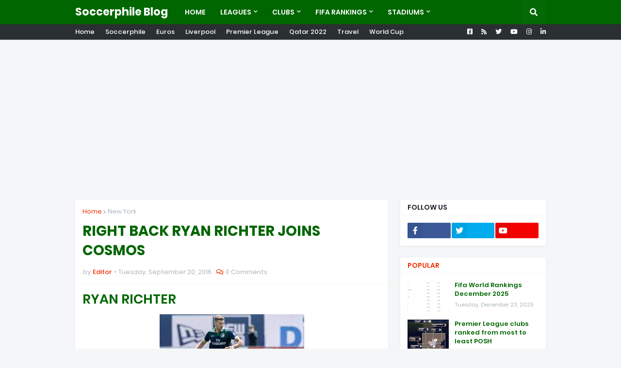

--- FILE ---
content_type: text/html; charset=UTF-8
request_url: https://www.soccerallover.com/2016/09/right-back-ryan-richter-joins-cosmos.html
body_size: 38593
content:
<!DOCTYPE html>
<html class='ltr' dir='ltr' lang='en' xmlns='http://www.w3.org/1999/xhtml' xmlns:b='http://www.google.com/2005/gml/b' xmlns:data='http://www.google.com/2005/gml/data' xmlns:expr='http://www.google.com/2005/gml/expr'>
<head>
<!-- Global site tag (gtag.js) - Google Analytics -->
<script async='async' src='https://www.googletagmanager.com/gtag/js?id=G-REXBHG14EP'></script>
<script>
  window.dataLayer = window.dataLayer || [];
  function gtag(){dataLayer.push(arguments);}
  gtag('js', new Date());

  gtag('config', 'G-REXBHG14EP');
</script>
<meta content='width=device-width, initial-scale=1' name='viewport'/>
<title>RIGHT BACK RYAN RICHTER JOINS COSMOS</title>
<link href='//1.bp.blogspot.com' rel='dns-prefetch'/>
<link href='//2.bp.blogspot.com' rel='dns-prefetch'/>
<link href='//3.bp.blogspot.com' rel='dns-prefetch'/>
<link href='//4.bp.blogspot.com' rel='dns-prefetch'/>
<link href='//www.blogger.com' rel='dns-prefetch'/>
<link href='//dnjs.cloudflare.com' rel='dns-prefetch'/>
<link href='//fonts.gstatic.com' rel='dns-prefetch'/>
<link href='//pagead2.googlesyndication.com' rel='dns-prefetch'/>
<link href='//www.googletagmanager.com' rel='dns-prefetch'/>
<link href='//www.google-analytics.com' rel='dns-prefetch'/>
<link href='//connect.facebook.net' rel='dns-prefetch'/>
<link href='//c.disquscdn.com' rel='dns-prefetch'/>
<link href='//disqus.com' rel='dns-prefetch'/>
<meta content='text/html; charset=UTF-8' http-equiv='Content-Type'/>
<meta content='blogger' name='generator'/>
<link href='https://www.soccerallover.com/favicon.ico' rel='icon' type='image/x-icon'/>
<meta content='#2a2f32' name='theme-color'/>
<meta content='#2a2f32' name='msapplication-navbutton-color'/>
<link href='https://www.soccerallover.com/2016/09/right-back-ryan-richter-joins-cosmos.html' rel='canonical'/>
<link rel="alternate" type="application/atom+xml" title="Soccerphile Blog - Atom" href="https://www.soccerallover.com/feeds/posts/default" />
<link rel="alternate" type="application/rss+xml" title="Soccerphile Blog - RSS" href="https://www.soccerallover.com/feeds/posts/default?alt=rss" />
<link rel="service.post" type="application/atom+xml" title="Soccerphile Blog - Atom" href="https://www.blogger.com/feeds/7424337262078805962/posts/default" />

<link rel="alternate" type="application/atom+xml" title="Soccerphile Blog - Atom" href="https://www.soccerallover.com/feeds/4762471764607007024/comments/default" />
<meta content='The New York Cosmos announced today that the club has signed right back Ryan Richter from the Philadelphia Union of Major League Soccer (MLS).' name='description'/>
<link href='https://blogger.googleusercontent.com/img/b/R29vZ2xl/AVvXsEgOyJSN4zO2MF7QYtdix42YaBJWX__hXs3a--9I8lf2VunbzE-Jqi7XqyFHnR1iWWNOp1xxt852gtFwJhv7Ldwv43EcQYswWblxiPRbWwe4-01_tApc38lpo7xO2vY9tm4LA6ONpVv1WWeB0fN3BZdZ8DgHWOq5961ZJe1XEzrSiTLjDUX25pGCEuWtrw/s16000/download.jpg' rel='image_src'/>
<!-- Metadata for Open Graph protocol. See http://ogp.me/. -->
<meta content='article' property='og:type'/>
<meta content='RIGHT BACK RYAN RICHTER JOINS COSMOS' property='og:title'/>
<meta content='https://www.soccerallover.com/2016/09/right-back-ryan-richter-joins-cosmos.html' property='og:url'/>
<meta content='The New York Cosmos announced today that the club has signed right back Ryan Richter from the Philadelphia Union of Major League Soccer (MLS).' property='og:description'/>
<meta content='Soccerphile Blog' property='og:site_name'/>
<meta content='https://blogger.googleusercontent.com/img/b/R29vZ2xl/AVvXsEgOyJSN4zO2MF7QYtdix42YaBJWX__hXs3a--9I8lf2VunbzE-Jqi7XqyFHnR1iWWNOp1xxt852gtFwJhv7Ldwv43EcQYswWblxiPRbWwe4-01_tApc38lpo7xO2vY9tm4LA6ONpVv1WWeB0fN3BZdZ8DgHWOq5961ZJe1XEzrSiTLjDUX25pGCEuWtrw/s16000/download.jpg' property='og:image'/>
<meta content='https://blogger.googleusercontent.com/img/b/R29vZ2xl/AVvXsEgOyJSN4zO2MF7QYtdix42YaBJWX__hXs3a--9I8lf2VunbzE-Jqi7XqyFHnR1iWWNOp1xxt852gtFwJhv7Ldwv43EcQYswWblxiPRbWwe4-01_tApc38lpo7xO2vY9tm4LA6ONpVv1WWeB0fN3BZdZ8DgHWOq5961ZJe1XEzrSiTLjDUX25pGCEuWtrw/s16000/download.jpg' name='twitter:image'/>
<meta content='summary_large_image' name='twitter:card'/>
<meta content='RIGHT BACK RYAN RICHTER JOINS COSMOS' name='twitter:title'/>
<meta content='https://www.soccerallover.com/2016/09/right-back-ryan-richter-joins-cosmos.html' name='twitter:domain'/>
<meta content='The New York Cosmos announced today that the club has signed right back Ryan Richter from the Philadelphia Union of Major League Soccer (MLS).' name='twitter:description'/>
<!-- Font Awesome Free 5.11.2 -->
<link href='https://cdnjs.cloudflare.com/ajax/libs/font-awesome/5.11.2/css/all.min.css' rel='stylesheet'/>
<!-- Template Style CSS -->
<style id='page-skin-1' type='text/css'><!--
/*
-----------------------------------------------
Blogger Template Style
Name:        GMag
Version:     1.8.0 - Premium
Author:      Templateify
Author Url:  https://www.templateify.com/
----------------------------------------------- */
/*-- Google Poppins Font --*/
@font-face{font-family:'Poppins';font-style:italic;font-weight:400;src:local('Poppins Italic'),local(Poppins-Italic),url(https://fonts.gstatic.com/s/poppins/v9/pxiGyp8kv8JHgFVrJJLucXtAKPY.woff2) format("woff2");unicode-range:U+0900-097F,U+1CD0-1CF6,U+1CF8-1CF9,U+200C-200D,U+20A8,U+20B9,U+25CC,U+A830-A839,U+A8E0-A8FB}
@font-face{font-family:'Poppins';font-style:italic;font-weight:400;src:local('Poppins Italic'),local(Poppins-Italic),url(https://fonts.gstatic.com/s/poppins/v9/pxiGyp8kv8JHgFVrJJLufntAKPY.woff2) format("woff2");unicode-range:U+0100-024F,U+0259,U+1E00-1EFF,U+2020,U+20A0-20AB,U+20AD-20CF,U+2113,U+2C60-2C7F,U+A720-A7FF}
@font-face{font-family:'Poppins';font-style:italic;font-weight:400;src:local('Poppins Italic'),local(Poppins-Italic),url(https://fonts.gstatic.com/s/poppins/v9/pxiGyp8kv8JHgFVrJJLucHtA.woff2) format("woff2");unicode-range:U+0000-00FF,U+0131,U+0152-0153,U+02BB-02BC,U+02C6,U+02DA,U+02DC,U+2000-206F,U+2074,U+20AC,U+2122,U+2191,U+2193,U+2212,U+2215,U+FEFF,U+FFFD}
@font-face{font-family:'Poppins';font-style:italic;font-weight:500;src:local('Poppins Medium Italic'),local(Poppins-MediumItalic),url(https://fonts.gstatic.com/s/poppins/v9/pxiDyp8kv8JHgFVrJJLmg1hVFteOcEg.woff2) format("woff2");unicode-range:U+0900-097F,U+1CD0-1CF6,U+1CF8-1CF9,U+200C-200D,U+20A8,U+20B9,U+25CC,U+A830-A839,U+A8E0-A8FB}
@font-face{font-family:'Poppins';font-style:italic;font-weight:500;src:local('Poppins Medium Italic'),local(Poppins-MediumItalic),url(https://fonts.gstatic.com/s/poppins/v9/pxiDyp8kv8JHgFVrJJLmg1hVGdeOcEg.woff2) format("woff2");unicode-range:U+0100-024F,U+0259,U+1E00-1EFF,U+2020,U+20A0-20AB,U+20AD-20CF,U+2113,U+2C60-2C7F,U+A720-A7FF}
@font-face{font-family:'Poppins';font-style:italic;font-weight:500;src:local('Poppins Medium Italic'),local(Poppins-MediumItalic),url(https://fonts.gstatic.com/s/poppins/v9/pxiDyp8kv8JHgFVrJJLmg1hVF9eO.woff2) format("woff2");unicode-range:U+0000-00FF,U+0131,U+0152-0153,U+02BB-02BC,U+02C6,U+02DA,U+02DC,U+2000-206F,U+2074,U+20AC,U+2122,U+2191,U+2193,U+2212,U+2215,U+FEFF,U+FFFD}
@font-face{font-family:'Poppins';font-style:italic;font-weight:600;src:local('Poppins SemiBold Italic'),local(Poppins-SemiBoldItalic),url(https://fonts.gstatic.com/s/poppins/v9/pxiDyp8kv8JHgFVrJJLmr19VFteOcEg.woff2) format("woff2");unicode-range:U+0900-097F,U+1CD0-1CF6,U+1CF8-1CF9,U+200C-200D,U+20A8,U+20B9,U+25CC,U+A830-A839,U+A8E0-A8FB}
@font-face{font-family:'Poppins';font-style:italic;font-weight:600;src:local('Poppins SemiBold Italic'),local(Poppins-SemiBoldItalic),url(https://fonts.gstatic.com/s/poppins/v9/pxiDyp8kv8JHgFVrJJLmr19VGdeOcEg.woff2) format("woff2");unicode-range:U+0100-024F,U+0259,U+1E00-1EFF,U+2020,U+20A0-20AB,U+20AD-20CF,U+2113,U+2C60-2C7F,U+A720-A7FF}
@font-face{font-family:'Poppins';font-style:italic;font-weight:600;src:local('Poppins SemiBold Italic'),local(Poppins-SemiBoldItalic),url(https://fonts.gstatic.com/s/poppins/v9/pxiDyp8kv8JHgFVrJJLmr19VF9eO.woff2) format("woff2");unicode-range:U+0000-00FF,U+0131,U+0152-0153,U+02BB-02BC,U+02C6,U+02DA,U+02DC,U+2000-206F,U+2074,U+20AC,U+2122,U+2191,U+2193,U+2212,U+2215,U+FEFF,U+FFFD}
@font-face{font-family:'Poppins';font-style:italic;font-weight:700;src:local('Poppins Bold Italic'),local(Poppins-BoldItalic),url(https://fonts.gstatic.com/s/poppins/v9/pxiDyp8kv8JHgFVrJJLmy15VFteOcEg.woff2) format("woff2");unicode-range:U+0900-097F,U+1CD0-1CF6,U+1CF8-1CF9,U+200C-200D,U+20A8,U+20B9,U+25CC,U+A830-A839,U+A8E0-A8FB}
@font-face{font-family:'Poppins';font-style:italic;font-weight:700;src:local('Poppins Bold Italic'),local(Poppins-BoldItalic),url(https://fonts.gstatic.com/s/poppins/v9/pxiDyp8kv8JHgFVrJJLmy15VGdeOcEg.woff2) format("woff2");unicode-range:U+0100-024F,U+0259,U+1E00-1EFF,U+2020,U+20A0-20AB,U+20AD-20CF,U+2113,U+2C60-2C7F,U+A720-A7FF}
@font-face{font-family:'Poppins';font-style:italic;font-weight:700;src:local('Poppins Bold Italic'),local(Poppins-BoldItalic),url(https://fonts.gstatic.com/s/poppins/v9/pxiDyp8kv8JHgFVrJJLmy15VF9eO.woff2) format("woff2");unicode-range:U+0000-00FF,U+0131,U+0152-0153,U+02BB-02BC,U+02C6,U+02DA,U+02DC,U+2000-206F,U+2074,U+20AC,U+2122,U+2191,U+2193,U+2212,U+2215,U+FEFF,U+FFFD}
@font-face{font-family:'Poppins';font-style:normal;font-weight:400;src:local('Poppins Regular'),local(Poppins-Regular),url(https://fonts.gstatic.com/s/poppins/v9/pxiEyp8kv8JHgFVrJJbecmNE.woff2) format("woff2");unicode-range:U+0900-097F,U+1CD0-1CF6,U+1CF8-1CF9,U+200C-200D,U+20A8,U+20B9,U+25CC,U+A830-A839,U+A8E0-A8FB}
@font-face{font-family:'Poppins';font-style:normal;font-weight:400;src:local('Poppins Regular'),local(Poppins-Regular),url(https://fonts.gstatic.com/s/poppins/v9/pxiEyp8kv8JHgFVrJJnecmNE.woff2) format("woff2");unicode-range:U+0100-024F,U+0259,U+1E00-1EFF,U+2020,U+20A0-20AB,U+20AD-20CF,U+2113,U+2C60-2C7F,U+A720-A7FF}
@font-face{font-family:'Poppins';font-style:normal;font-weight:400;src:local('Poppins Regular'),local(Poppins-Regular),url(https://fonts.gstatic.com/s/poppins/v9/pxiEyp8kv8JHgFVrJJfecg.woff2) format("woff2");unicode-range:U+0000-00FF,U+0131,U+0152-0153,U+02BB-02BC,U+02C6,U+02DA,U+02DC,U+2000-206F,U+2074,U+20AC,U+2122,U+2191,U+2193,U+2212,U+2215,U+FEFF,U+FFFD}
@font-face{font-family:'Poppins';font-style:normal;font-weight:500;src:local('Poppins Medium'),local(Poppins-Medium),url(https://fonts.gstatic.com/s/poppins/v9/pxiByp8kv8JHgFVrLGT9Z11lFc-K.woff2) format("woff2");unicode-range:U+0900-097F,U+1CD0-1CF6,U+1CF8-1CF9,U+200C-200D,U+20A8,U+20B9,U+25CC,U+A830-A839,U+A8E0-A8FB}
@font-face{font-family:'Poppins';font-style:normal;font-weight:500;src:local('Poppins Medium'),local(Poppins-Medium),url(https://fonts.gstatic.com/s/poppins/v9/pxiByp8kv8JHgFVrLGT9Z1JlFc-K.woff2) format("woff2");unicode-range:U+0100-024F,U+0259,U+1E00-1EFF,U+2020,U+20A0-20AB,U+20AD-20CF,U+2113,U+2C60-2C7F,U+A720-A7FF}
@font-face{font-family:'Poppins';font-style:normal;font-weight:500;src:local('Poppins Medium'),local(Poppins-Medium),url(https://fonts.gstatic.com/s/poppins/v9/pxiByp8kv8JHgFVrLGT9Z1xlFQ.woff2) format("woff2");unicode-range:U+0000-00FF,U+0131,U+0152-0153,U+02BB-02BC,U+02C6,U+02DA,U+02DC,U+2000-206F,U+2074,U+20AC,U+2122,U+2191,U+2193,U+2212,U+2215,U+FEFF,U+FFFD}
@font-face{font-family:'Poppins';font-style:normal;font-weight:600;src:local('Poppins SemiBold'),local(Poppins-SemiBold),url(https://fonts.gstatic.com/s/poppins/v9/pxiByp8kv8JHgFVrLEj6Z11lFc-K.woff2) format("woff2");unicode-range:U+0900-097F,U+1CD0-1CF6,U+1CF8-1CF9,U+200C-200D,U+20A8,U+20B9,U+25CC,U+A830-A839,U+A8E0-A8FB}
@font-face{font-family:'Poppins';font-style:normal;font-weight:600;src:local('Poppins SemiBold'),local(Poppins-SemiBold),url(https://fonts.gstatic.com/s/poppins/v9/pxiByp8kv8JHgFVrLEj6Z1JlFc-K.woff2) format("woff2");unicode-range:U+0100-024F,U+0259,U+1E00-1EFF,U+2020,U+20A0-20AB,U+20AD-20CF,U+2113,U+2C60-2C7F,U+A720-A7FF}
@font-face{font-family:'Poppins';font-style:normal;font-weight:600;src:local('Poppins SemiBold'),local(Poppins-SemiBold),url(https://fonts.gstatic.com/s/poppins/v9/pxiByp8kv8JHgFVrLEj6Z1xlFQ.woff2) format("woff2");unicode-range:U+0000-00FF,U+0131,U+0152-0153,U+02BB-02BC,U+02C6,U+02DA,U+02DC,U+2000-206F,U+2074,U+20AC,U+2122,U+2191,U+2193,U+2212,U+2215,U+FEFF,U+FFFD}
@font-face{font-family:'Poppins';font-style:normal;font-weight:700;src:local('Poppins Bold'),local(Poppins-Bold),url(https://fonts.gstatic.com/s/poppins/v9/pxiByp8kv8JHgFVrLCz7Z11lFc-K.woff2) format("woff2");unicode-range:U+0900-097F,U+1CD0-1CF6,U+1CF8-1CF9,U+200C-200D,U+20A8,U+20B9,U+25CC,U+A830-A839,U+A8E0-A8FB}
@font-face{font-family:'Poppins';font-style:normal;font-weight:700;src:local('Poppins Bold'),local(Poppins-Bold),url(https://fonts.gstatic.com/s/poppins/v9/pxiByp8kv8JHgFVrLCz7Z1JlFc-K.woff2) format("woff2");unicode-range:U+0100-024F,U+0259,U+1E00-1EFF,U+2020,U+20A0-20AB,U+20AD-20CF,U+2113,U+2C60-2C7F,U+A720-A7FF}
@font-face{font-family:'Poppins';font-style:normal;font-weight:700;src:local('Poppins Bold'),local(Poppins-Bold),url(https://fonts.gstatic.com/s/poppins/v9/pxiByp8kv8JHgFVrLCz7Z1xlFQ.woff2) format("woff2");unicode-range:U+0000-00FF,U+0131,U+0152-0153,U+02BB-02BC,U+02C6,U+02DA,U+02DC,U+2000-206F,U+2074,U+20AC,U+2122,U+2191,U+2193,U+2212,U+2215,U+FEFF,U+FFFD}
/*-- Reset CSS --*/
a,abbr,acronym,address,applet,b,big,blockquote,body,caption,center,cite,code,dd,del,dfn,div,dl,dt,em,fieldset,font,form,h1,h2,h3,h4,h5,h6,html,i,iframe,img,ins,kbd,label,legend,li,object,p,pre,q,s,samp,small,span,strike,strong,sub,sup,table,tbody,td,tfoot,th,thead,tr,tt,u,ul,var{padding:0;margin:0;border:0;outline:0;vertical-align:baseline;background:0 0;text-decoration:none}dl,ul{list-style-position:inside;font-weight:400;list-style:none}ul li{list-style:none}caption{text-align:center}img{border:none;position:relative}a,a:visited{text-decoration:none}.clearfix{clear:both}.section,.widget,.widget ul{margin:0;padding:0}a{color:#f23000}a img{border:0}abbr{text-decoration:none}.CSS_LIGHTBOX{z-index:999999!important}.CSS_LIGHTBOX_ATTRIBUTION_INDEX_CONTAINER .CSS_HCONT_CHILDREN_HOLDER > .CSS_LAYOUT_COMPONENT.CSS_HCONT_CHILD:first-child > .CSS_LAYOUT_COMPONENT{opacity:0}.separator a{clear:none!important;float:none!important;margin-left:0!important;margin-right:0!important}#Navbar1,#navbar-iframe,.widget-item-control,a.quickedit,.home-link,.feed-links{display:none!important}.center{display:table;margin:0 auto;position:relative}.widget > h2,.widget > h3{display:none}.widget iframe,.widget img{max-width:100%}
/*-- Body Content CSS --*/
:root{--body-font:'Poppins',Arial,sans-serif;--title-font:'Poppins',Arial,sans-serif;--meta-font:'Poppins',Arial,sans-serif;--text-font:'Poppins',Arial,sans-serif}
button,input,select,textarea{font-family:var(--body-font);-webkit-appearance:none;-moz-appearance:none;appearance:none;outline:none;box-sizing:border-box;border-radius:0}
body{position:relative;background-color:#f5f6f7;background:#f5f6f7 none no-repeat scroll center center;font-family:var(--body-font);font-size:14px;color:#757575;font-weight:400;font-style:normal;line-height:1.4em;word-wrap:break-word;margin:0;padding:0}
body.background-cover{background-attachment:fixed;background-size:cover;background-position:center center;background-repeat:no-repeat}
.rtl{direction:rtl}
.no-items.section{display:none}
h1,h2,h3,h4,h5,h6{font-family:var(--title-font);font-weight:700}
#outer-wrapper{position:relative;overflow:hidden;width:100%;max-width:100%;margin:0 auto;background-color:#f5f6f7;padding:0}
.floating-mode:not(.boxed) #outer-wrapper{background-color:rgba(0,0,0,0);box-shadow:none}
.boxed #outer-wrapper{max-width:calc(970px + 50px);box-shadow:0 0 20px rgba(0,0,0,0.1)}
.row-x1{width:970px}
#content-wrapper{position:relative;float:left;width:100%;overflow:hidden;padding:25px 0;margin:0;border-top:0}
#content-wrapper > .container{margin:0 auto}
#main-wrapper{position:relative;float:left;width:calc(100% - (300px + 25px));box-sizing:border-box;padding:0}
.left-sidebar #main-wrapper,.rtl #main-wrapper{float:right}
#sidebar-wrapper{position:relative;float:right;width:300px;box-sizing:border-box;padding:0}
.left-sidebar #sidebar-wrapper,.rtl #sidebar-wrapper{float:left}
.entry-image-link,.cmm-avatar,.comments .avatar-image-container{overflow:hidden;background-color:rgba(155,155,155,0.08);z-index:5;color:transparent!important}
.entry-thumb{display:block;position:relative;width:100%;height:100%;background-size:cover;background-position:center center;background-repeat:no-repeat;z-index:1;opacity:0;transition:opacity .35s ease}
.entry-thumb.lazy-ify{opacity:1}
.entry-image-link:hover .entry-thumb,.featured-item-inner:hover .entry-thumb,.content-block-1 .block-inner:hover .entry-thumb,.gmag-pro-content-blocks-2 .block-inner:hover .entry-thumb,.column-inner:hover .entry-thumb,.videos-block .videos-inner:hover .entry-thumb,.gallery-block .gallery-inner:hover .entry-thumb,.FeaturedPost .featured-post-inner:hover .entry-thumb{filter:brightness(1.1)}
.before-mask:before{content:'';position:absolute;top:0;left:0;right:0;bottom:0;background-image:linear-gradient(to bottom,transparent,rgba(0,0,0,0.3));-webkit-backface-visibility:hidden;backface-visibility:hidden;z-index:2;opacity:1;margin:0;transition:opacity .25s ease}
.entry-title{color:#006600;line-height:1.4em}
.entry-title a{color:#006600;display:block}
.entry-title a:hover{color:#ff0000}
.excerpt{font-family:var(--text-font)}
.entry-category{position:absolute;top:15px;left:15px;height:18px;background-color:#2a2f32;font-size:10px;color:#ffffff;font-weight:500;text-transform:uppercase;line-height:19px;z-index:10;box-sizing:border-box;padding:0 5px;margin:0;border-radius:2px}
.rtl .entry-category{left:unset;right:15px}
.entry-meta{font-family:var(--meta-font);font-size:11px;color:#a9b4ba;font-weight:400;overflow:hidden;padding:0 1px;margin:0}
.entry-meta a{color:#a9b4ba}
.entry-meta a:hover{color:#f23000}
.entry-meta span:not(.author){float:left;font-style:normal;margin:0 4px 0 0}
.rtl .entry-meta span{float:right;margin:0 0 0 4px}
.entry-meta span.author{color:#f23000;font-weight:500;margin:0}
.entry-meta.m-1 .entry-time:before{content:'\2022';float:left;margin:0 4px 0 0}
.rtl .entry-meta.m-1 .entry-time:before{float:right;margin:0 0 0 4px}
.entry-meta span.entry-comments-link{display:none;margin:0 0 0 6px}
.rtl .entry-meta span.entry-comments-link{margin:0 6px 0 0}
.entry-meta .entry-comments-link:before{display:inline-block;content:'\f086';font-family:'Font Awesome 5 Free';font-size:13px;color:#f23000;font-weight:400;margin:0 4px 0 0}
.rtl .entry-meta .entry-comments-link:before{margin:0 0 0 4px}
.entry-meta .entry-comments-link.show{display:block}
.entry-info{position:absolute;left:0;bottom:0;width:100%;background:linear-gradient(to bottom,transparent,rgba(0,0,0,0.9));overflow:hidden;z-index:10;box-sizing:border-box;padding:15px}
.entry-info .entry-meta{color:#ddd}
.entry-info .entry-meta span.author{color:#eee}
.entry-info .entry-title{text-shadow:0 1px 2px rgba(0,0,0,0.5)}
.entry-info .entry-title a{color:#fff}
.social a:before{display:inline-block;font-family:'Font Awesome 5 Brands';font-style:normal;font-weight:400}
.social .blogger a:before{content:"\f37d"}
.social .facebook a:before{content:"\f082"}
.social .facebook-f a:before{content:"\f39e"}
.social .twitter a:before{content:"\f099"}
.social .rss a:before{content:"\f09e";font-family:'Font Awesome 5 Free';font-weight:900}
.social .youtube a:before{content:"\f167"}
.social .skype a:before{content:"\f17e"}
.social .stumbleupon a:before{content:"\f1a4"}
.social .tumblr a:before{content:"\f173"}
.social .vk a:before{content:"\f189"}
.social .stack-overflow a:before{content:"\f16c"}
.social .github a:before{content:"\f09b"}
.social .linkedin a:before{content:"\f0e1"}
.social .dribbble a:before{content:"\f17d"}
.social .soundcloud a:before{content:"\f1be"}
.social .behance a:before{content:"\f1b4"}
.social .digg a:before{content:"\f1a6"}
.social .instagram a:before{content:"\f16d"}
.social .pinterest a:before{content:"\f0d2"}
.social .pinterest-p a:before{content:"\f231"}
.social .twitch a:before{content:"\f1e8"}
.social .delicious a:before{content:"\f1a5"}
.social .codepen a:before{content:"\f1cb"}
.social .flipboard a:before{content:"\f44d"}
.social .reddit a:before{content:"\f281"}
.social .whatsapp a:before{content:"\f232"}
.social .messenger a:before{content:"\f39f"}
.social .snapchat a:before{content:"\f2ac"}
.social .telegram a:before{content:"\f3fe"}
.social .discord a:before{content:"\f392"}
.social .share a:before{content:"\f064";font-family:'Font Awesome 5 Free';font-weight:900}
.social .email a:before{content:"\f0e0";font-family:'Font Awesome 5 Free';font-weight:400}
.social .external-link a:before{content:"\f35d";font-family:'Font Awesome 5 Free';font-weight:900}
.social-bg .blogger a,.social-bg-hover .blogger a:hover{background-color:#ff3300}
.social-bg .facebook a,.social-bg .facebook-f a,.social-bg-hover .facebook a:hover,.social-bg-hover .facebook-f a:hover{background-color:#3b5999}
.social-bg .twitter a,.social-bg-hover .twitter a:hover{background-color:#00acee}
.social-bg .youtube a,.social-bg-hover .youtube a:hover{background-color:#f50000}
.social-bg .instagram a,.social-bg-hover .instagram a:hover{background:linear-gradient(15deg,#ffb13d,#dd277b,#4d5ed4)}
.social-bg .pinterest a,.social-bg .pinterest-p a,.social-bg-hover .pinterest a:hover,.social-bg-hover .pinterest-p a:hover{background-color:#ca2127}
.social-bg .dribbble a,.social-bg-hover .dribbble a:hover{background-color:#ea4c89}
.social-bg .linkedin a,.social-bg-hover .linkedin a:hover{background-color:#0077b5}
.social-bg .tumblr a,.social-bg-hover .tumblr a:hover{background-color:#365069}
.social-bg .twitch a,.social-bg-hover .twitch a:hover{background-color:#6441a5}
.social-bg .rss a,.social-bg-hover .rss a:hover{background-color:#ffc200}
.social-bg .skype a,.social-bg-hover .skype a:hover{background-color:#00aff0}
.social-bg .stumbleupon a,.social-bg-hover .stumbleupon a:hover{background-color:#eb4823}
.social-bg .vk a,.social-bg-hover .vk a:hover{background-color:#4a76a8}
.social-bg .stack-overflow a,.social-bg-hover .stack-overflow a:hover{background-color:#f48024}
.social-bg .github a,.social-bg-hover .github a:hover{background-color:#24292e}
.social-bg .soundcloud a,.social-bg-hover .soundcloud a:hover{background:linear-gradient(#ff7400,#ff3400)}
.social-bg .behance a,.social-bg-hover .behance a:hover{background-color:#191919}
.social-bg .digg a,.social-bg-hover .digg a:hover{background-color:#1b1a19}
.social-bg .delicious a,.social-bg-hover .delicious a:hover{background-color:#0076e8}
.social-bg .codepen a,.social-bg-hover .codepen a:hover{background-color:#000}
.social-bg .flipboard a,.social-bg-hover .flipboard a:hover{background-color:#f52828}
.social-bg .reddit a,.social-bg-hover .reddit a:hover{background-color:#ff4500}
.social-bg .whatsapp a,.social-bg-hover .whatsapp a:hover{background-color:#3fbb50}
.social-bg .messenger a,.social-bg-hover .messenger a:hover{background-color:#0084ff}
.social-bg .snapchat a,.social-bg-hover .snapchat a:hover{background-color:#ffe700}
.social-bg .telegram a,.social-bg-hover .telegram a:hover{background-color:#179cde}
.social-bg .discord a,.social-bg-hover .discord a:hover{background-color:#7289da}
.social-bg .share a,.social-bg-hover .share a:hover{background-color:#a9b4ba}
.social-bg .email a,.social-bg-hover .email a:hover{background-color:#888}
.social-bg .external-link a,.social-bg-hover .external-link a:hover{background-color:#f23000}
.social-color .blogger a,.social-color-hover .blogger a:hover{color:#ff3300}
.social-color .facebook a,.social-color .facebook-f a,.social-color-hover .facebook a:hover,.social-color-hover .facebook-f a:hover{color:#3b5999}
.social-color .twitter a,.social-color-hover .twitter a:hover{color:#00acee}
.social-color .youtube a,.social-color-hover .youtube a:hover{color:#f50000}
.social-color .instagram a,.social-color-hover .instagram a:hover{color:#dd277b}
.social-color .pinterest a,.social-color .pinterest-p a,.social-color-hover .pinterest a:hover,.social-color-hover .pinterest-p a:hover{color:#ca2127}
.social-color .dribbble a,.social-color-hover .dribbble a:hover{color:#ea4c89}
.social-color .linkedin a,.social-color-hover .linkedin a:hover{color:#0077b5}
.social-color .tumblr a,.social-color-hover .tumblr a:hover{color:#365069}
.social-color .twitch a,.social-color-hover .twitch a:hover{color:#6441a5}
.social-color .rss a,.social-color-hover .rss a:hover{color:#ffc200}
.social-color .skype a,.social-color-hover .skype a:hover{color:#00aff0}
.social-color .stumbleupon a,.social-color-hover .stumbleupon a:hover{color:#eb4823}
.social-color .vk a,.social-color-hover .vk a:hover{color:#4a76a8}
.social-color .stack-overflow a,.social-color-hover .stack-overflow a:hover{color:#f48024}
.social-color .github a,.social-color-hover .github a:hover{color:#24292e}
.social-color .soundcloud a,.social-color-hover .soundcloud a:hover{color:#ff7400}
.social-color .behance a,.social-color-hover .behance a:hover{color:#191919}
.social-color .digg a,.social-color-hover .digg a:hover{color:#1b1a19}
.social-color .delicious a,.social-color-hover .delicious a:hover{color:#0076e8}
.social-color .codepen a,.social-color-hover .codepen a:hover{color:#000}
.social-color .flipboard a,.social-color-hover .flipboard a:hover{color:#f52828}
.social-color .reddit a,.social-color-hover .reddit a:hover{color:#ff4500}
.social-color .whatsapp a,.social-color-hover .whatsapp a:hover{color:#3fbb50}
.social-color .messenger a,.social-color-hover .messenger a:hover{color:#0084ff}
.social-color .snapchat a,.social-color-hover .snapchat a:hover{color:#ffe700}
.social-color .telegram a,.social-color-hover .telegram a:hover{color:#179cde}
.social-color .discord a,.social-color-hover .discord a:hover{color:#7289da}
.social-color .share a,.social-color-hover .share a:hover{color:#a9b4ba}
.social-color .email a,.social-color-hover .email a:hover{color:#888}
.social-color .external-link a,.social-color-hover .external-link a:hover{color:#f23000}
#gmag-pro-header-wrapper{position:relative;float:left;width:100%;margin:0;box-shadow:0 1px 5px 0 rgba(0,0,0,0.05)}
.headerify-wrap,.headerify{position:relative;float:left;width:100%;height:50px;box-sizing:border-box;padding:0;margin:0}
.headerify-inner{position:relative;float:left;width:100%;max-width:100%;height:50px;background-color:#006600;background:linear-gradient(to right,#006600,#006600);box-sizing:border-box;padding:0;margin:0}
.rtl .headerify-inner{background:linear-gradient(to left,#006600,#006600)}
.boxed .headerify-inner{float:none;width:calc(970px + 50px);max-width:calc(970px + 50px);margin:0 auto}
#gmag-pro-header-wrapper .container{position:relative;margin:0 auto}
.main-logo-wrap{position:relative;float:left;margin:0 20px 0 0}
.rtl .main-logo-wrap{float:right;margin:0 0 0 20px}
.main-logo{position:relative;float:left;width:100%;height:30px;padding:10px 0;margin:0}
.main-logo .main-logo-img{float:left;height:30px;overflow:hidden}
.main-logo img{max-width:100%;height:30px;margin:0}
.main-logo h1{font-size:22px;color:#ffffff;line-height:30px;margin:0}
.main-logo h1 a{color:#ffffff}
.main-logo h1 a:hover{background: none;}
.main-logo #h1-tag{position:absolute;top:-9000px;left:-9000px;display:none;visibility:hidden}
.main-menu-wrap{position:static;float:left;height:50px;margin:0}
.rtl .main-menu-wrap{float:right}
#gmag-pro-main-menu .widget,#gmag-pro-main-menu .widget > .widget-title{display:none}
#gmag-pro-main-menu .show-menu{display:block}
#gmag-pro-main-menu{position:static;width:100%;height:50px;z-index:10}
#gmag-pro-main-menu ul > li{position:relative;float:left;display:inline-block;padding:0;margin:0}
.rtl #gmag-pro-main-menu ul > li{float:right}
#gmag-pro-main-menu-nav > li > a{position:relative;display:block;height:50px;font-size:14px;color:#ffffff;font-weight:600;text-transform:uppercase;line-height:50px;padding:0 15px;margin:0}
#gmag-pro-main-menu-nav > li:hover > a{background-color:#ffffff;color:#006600}
#gmag-pro-main-menu ul > li > ul{position:absolute;float:left;left:0;top:50px;width:180px;background-color:#1e232b;z-index:99999;padding:0;visibility:hidden;opacity:0;-webkit-transform:translateY(-5px);transform:translateY(-5px);box-shadow:0 2px 5px 0 rgba(0,0,0,0.1),0 2px 10px 0 rgba(0,0,0,0.1)}
.rtl #gmag-pro-main-menu ul > li > ul{left:auto;right:0}
#gmag-pro-main-menu ul > li > ul > li > ul{position:absolute;top:0;left:100%;-webkit-transform:translateX(-5px);transform:translateX(-5px);margin:0}
.rtl #gmag-pro-main-menu ul > li > ul > li > ul{left:unset;right:100%;-webkit-transform:translateX(5px);transform:translateX(5px)}
#gmag-pro-main-menu ul > li > ul > li{display:block;float:none;position:relative}
.rtl #gmag-pro-main-menu ul > li > ul > li{float:none}
#gmag-pro-main-menu ul > li > ul > li a{position:relative;display:block;font-size:13px;color:#ffffff;font-weight:400;box-sizing:border-box;padding:7px 15px;margin:0;border-bottom:1px solid rgba(155,155,155,0.05)}
#gmag-pro-main-menu ul > li > ul > li:last-child a{border:0}
#gmag-pro-main-menu ul > li > ul > li:hover > a{background-color:#ff0000;color:#ffffff}
#gmag-pro-main-menu ul > li.has-sub > a:after{content:'\f078';float:right;font-family:'Font Awesome 5 Free';font-size:9px;font-weight:900;margin:-1px 0 0 5px}
.rtl #gmag-pro-main-menu ul > li.has-sub > a:after{float:left;margin:-1px 5px 0 0}
#gmag-pro-main-menu ul > li > ul > li.has-sub > a:after{content:'\f054';float:right;margin:0}
.rtl #gmag-pro-main-menu ul > li > ul > li.has-sub > a:after{content:'\f053'}
#gmag-pro-main-menu ul > li:hover > ul,#gmag-pro-main-menu ul > li > ul > li:hover > ul{visibility:visible;opacity:1;-webkit-transform:translate(0);transform:translate(0);-webkit-backface-visibility:hidden;backface-visibility:hidden}
#gmag-pro-main-menu ul ul{transition:all .17s ease}
#gmag-pro-main-menu .mega-menu{position:static!important}
#gmag-pro-main-menu .mega-menu > ul{width:100%;background-color:#1e232b;box-sizing:border-box;padding:15px 7.5px}
#gmag-pro-main-menu .mega-menu > ul.mega-widget,#gmag-pro-main-menu .mega-menu > ul.complex-tabs{overflow:hidden}
#gmag-pro-main-menu .mega-menu > ul.complex-tabs > ul.select-tab{position:relative;float:left;width:20%;box-sizing:border-box;padding:15px 0;margin:-15px 0 0 -7.5px}
.rtl #gmag-pro-main-menu .mega-menu > ul.complex-tabs > ul.select-tab{float:right;margin:-15px -7.5px 0 0}
#gmag-pro-main-menu .mega-menu > ul.complex-tabs > ul.select-tab:before{content:'';position:absolute;left:0;top:0;width:100%;height:100vh;background-color:rgba(155,155,155,0.1);box-sizing:border-box;display:block}
#gmag-pro-main-menu .mega-menu > ul.complex-tabs > ul.select-tab > li{width:100%;margin:0}
#gmag-pro-main-menu ul > li > ul.complex-tabs > ul.select-tab > li > a{position:relative;display:block;height:auto;font-size:13px;color:#ffffff;font-weight:400;padding:7px 15px}
#gmag-pro-main-menu .mega-menu > ul.complex-tabs > ul.select-tab > li.active > a:after{content:'\f054';font-family:'Font Awesome 5 Free';font-weight:900;font-size:9px;float:right}
.rtl #gmag-pro-main-menu .mega-menu > ul.complex-tabs > ul.select-tab > li.active > a:after{content:'\f053';float:left}
#gmag-pro-main-menu .mega-menu > ul.complex-tabs > ul.select-tab > li.active,#gmag-pro-main-menu .mega-menu > ul.complex-tabs > ul.select-tab > li:hover{background-color:#1e232b}
#gmag-pro-main-menu .mega-menu > ul.complex-tabs > ul.select-tab > li.active > a,#gmag-pro-main-menu .mega-menu > ul.complex-tabs > ul.select-tab > li:hover > a{color:#ffffff}
.mega-tab{display:none;position:relative;float:right;width:80%;margin:0}
.rtl .mega-tab{float:left}
.tab-active{display:block}
.tab-animated,.post-animated{-webkit-animation-duration:.5s;animation-duration:.5s;-webkit-animation-fill-mode:both;animation-fill-mode:both}
@keyframes fadeIn {
from{opacity:0}
to{opacity:1}
}
.tab-fadeIn,.post-fadeIn{animation-name:fadeIn}
@keyframes fadeInUp {
from{opacity:0;transform:translate3d(0,5px,0)}
to{opacity:1;transform:translate3d(0,0,0)}
}
@keyframes slideToLeft {
from{transform:translate3d(10px,0,0)}
to{transform:translate3d(0,0,0)}
}
@keyframes slideToRight {
from{transform:translate3d(-10px,0,0)}
to{transform:translate3d(0,0,0)}
}
.tab-fadeInUp,.post-fadeInUp{animation-name:fadeInUp}
.mega-widget .mega-item{float:left;width:20%;box-sizing:border-box;padding:0 7.5px}
.mega-tab .mega-widget .mega-item{width:25%}
.rtl .mega-widget .mega-item{float:right}
.mega-widget .mega-content{position:relative;width:100%;overflow:hidden;padding:0}
.mega-content .entry-image-link{width:100%;height:125px;background-color:rgba(255,255,255,0.01);z-index:1;display:block;position:relative;overflow:hidden;padding:0}
.mega-tab .entry-thumb{width:calc((970px - 90px) / 5);height:125px;margin:0}
.mega-content .entry-title{position:relative;font-size:12px;font-weight:500;margin:8px 0 0;padding:0}
.title-lato .mega-content .entry-title{font-size:13px}
.mega-content .entry-title a{color:#ffffff}
.mega-content .entry-title a:hover{color:#2a2f32}
.mega-content .entry-meta{color:#a9b4ba;margin:3px 0 0}
.no-posts{display:block;font-size:14px;color:#757575;padding:30px 0;font-weight:400}
.no-posts b{font-weight:600}
.mega-menu .no-posts{color:#a9b4ba;text-align:center;padding:0}
.search-toggle{position:absolute;top:0;right:0;width:50px;height:50px;background-color:rgba(255,255,255,0.02);color:#ffffff;font-size:16px;text-align:center;line-height:50px;cursor:pointer;z-index:20;box-sizing:border-box;padding:0;margin:0;border:0}
.rtl .search-toggle{right:unset;left:0}
.search-toggle:after{content:"\f002";font-family:'Font Awesome 5 Free';font-weight:900;margin:0}
.search-active .search-toggle:after{content:"\f00d"}
.search-toggle:hover{background-color:#ffffff;color:#006600}
#nav-search{position:absolute;top:50px;right:0;width:300px;max-width:100%;height:50px;z-index:25;background-color:#1e232b;box-sizing:border-box;padding:10px;visibility:hidden;opacity:0;-webkit-transform:translateY(-5px);transform:translateY(-5px);box-shadow:0 2px 4px 0 rgba(0,0,0,.05);transition:all .17s ease}
.search-active #nav-search{visibility:visible;opacity:1;-webkit-transform:translateY(0);transform:translateY(0);-webkit-backface-visibility:hidden;backface-visibility:hidden}
.rtl #nav-search{right:unset;left:0}
#nav-search .search-form{position:relative;width:100%;height:30px;background-color:rgba(155,155,155,0.05);overflow:hidden;box-sizing:border-box;padding:2px;border:1px solid rgba(155,155,155,0.1);border-radius:2px}
#nav-search .search-input{float:left;width:100%;max-width:80%;height:26px;background-color:rgba(0,0,0,0);font-family:inherit;font-size:13px;color:#ffffff;font-weight:400;line-height:26px;box-sizing:border-box;padding:0 0 0 10px;margin:0;border:0}
.rtl #nav-search .search-input{float:right;padding:0 10px 0 0}
#nav-search .search-input:focus{color:#ffffff;outline:none}
#nav-search .search-input::placeholder{color:#ffffff;opacity:.5}
#nav-search .search-action{float:right;width:auto;max-width:20%;height:26px;background-color:#2a2f32;font-family:inherit;font-size:13px;color:#ffffff;font-weight:500;line-height:26px;cursor:pointer;box-sizing:border-box;padding:0 10px;margin:0;border:0;border-radius:2px}
.rtl #nav-search .search-action{float:left}
#nav-search .search-action:hover{background-color:#f23000;color:#ffffff}
.navbar-wrap{position:relative;float:left;width:100%;height:32px;background-color:#2a2f32;margin:0}
.navbar-wrap.border{border-top:1px solid rgba(155,155,155,0.1)}
.navbar-wrap.no-widget{display:none}
#main-navbar-menu{position:relative;float:left;height:32px;margin:0}
.rtl #main-navbar-menu{float:right}
#main-navbar-menu .widget > .widget-title{display:none}
.main-navbar-menu ul li{float:left;height:32px;line-height:32px;margin:0 22px 0 0}
.rtl .main-navbar-menu ul li{float:right;margin:0 0 0 22px}
.main-navbar-menu ul li a{display:block;font-size:13px;color:#ffffff;font-weight:500}
.main-navbar-menu ul li a:hover{color:#ffd6cc}
#main-navbar-social{position:relative;float:right;height:32px;margin:0}
.rtl #main-navbar-social{float:left}
#main-navbar-social .widget > .widget-title{display:none}
.main-navbar-social ul li{float:left;height:32px;line-height:32px;margin:0 0 0 18px}
.rtl .main-navbar-social ul li{float:right;margin:0 18px 0 0}
.main-navbar-social ul li a{display:block;font-size:13px;color:#ffffff}
.main-navbar-social ul li a:hover{color:#ffd6cc}
.overlay{visibility:hidden;opacity:0;position:fixed;top:0;left:0;right:0;bottom:0;background-color:rgba(23,28,36,0.6);z-index:1000;-webkit-backdrop-filter:saturate(100%) blur(3px);-ms-backdrop-filter:saturate(100%) blur(3px);-o-backdrop-filter:saturate(100%) blur(3px);backdrop-filter:saturate(100%) blur(3px);margin:0;transition:all .25s ease}
.show-gmag-pro-mobile-menu{display:none;position:absolute;top:0;left:0;width:auto;height:50px;color:#ffffff;font-size:16px;font-weight:600;line-height:50px;text-align:center;cursor:pointer;z-index:20;padding:0 15px;margin:0}
.rtl .show-gmag-pro-mobile-menu{left:auto;right:0}
.show-gmag-pro-mobile-menu:before{content:"\f0c9";font-family:'Font Awesome 5 Free';font-weight:900}
.show-gmag-pro-mobile-menu:hover{background-color:#ffffff;color:#006600}
#slide-menu{display:none;position:fixed;width:300px;height:100%;top:0;left:0;bottom:0;background-color:#1e232b;overflow:auto;z-index:1010;left:0;-webkit-transform:translateX(-100%);transform:translateX(-100%);visibility:hidden;box-shadow:3px 0 7px rgba(0,0,0,0.1);transition:all .25s ease}
.rtl #slide-menu{left:unset;right:0;-webkit-transform:translateX(100%);transform:translateX(100%)}
.nav-active #slide-menu,.rtl .nav-active #slide-menu{-webkit-transform:translateX(0);transform:translateX(0);visibility:visible}
.slide-menu-header{float:left;width:100%;height:50px;background-color:#006600;background:linear-gradient(to right,#006600,#006600);overflow:hidden;box-sizing:border-box;box-shadow:0 1px 5px 0 rgba(0,0,0,0.1)}
.rtl .slide-menu-header{background:linear-gradient(to left,#006600,#006600)}
.mobile-logo{float:left;max-width:calc(100% - 50px);height:30px;overflow:hidden;box-sizing:border-box;padding:0 15px;margin:10px 0 0}
.rtl .mobile-logo{float:right}
.mobile-logo a{display:block;height:30px;font-size:22px;color:#ffffff;line-height:30px;font-weight:700}
.mobile-logo a:hover{color:#006600}
.mobile-logo img{max-width:100%;height:30px}
.hide-gmag-pro-mobile-menu{position:absolute;top:0;right:0;display:block;height:50px;color:#ffffff;font-size:16px;line-height:50px;text-align:center;cursor:pointer;z-index:20;padding:0 15px}
.rtl .hide-gmag-pro-mobile-menu{right:auto;left:0}
.hide-gmag-pro-mobile-menu:before{content:"\f00d";font-family:'Font Awesome 5 Free';font-weight:900}
.hide-gmag-pro-mobile-menu:hover{background-color:#ffffff;color:#006600}
.slide-menu-flex{display:flex;flex-direction:column;justify-content:space-between;float:left;width:100%;height:calc(100% - 50px)}
.gmag-pro-mobile-menu{position:relative;float:left;width:100%;box-sizing:border-box;padding:15px}
.gmag-pro-mobile-menu > ul{margin:0}
.gmag-pro-mobile-menu .m-sub{display:none;padding:0}
.gmag-pro-mobile-menu ul li{position:relative;display:block;overflow:hidden;float:left;width:100%;font-size:14px;font-weight:600;margin:0;padding:0}
.gmag-pro-mobile-menu > ul li ul{overflow:hidden}
.gmag-pro-mobile-menu ul li a{color:#ffffff;padding:10px 0;display:block}
.gmag-pro-mobile-menu > ul > li > a{text-transform:uppercase}
.gmag-pro-mobile-menu ul li.has-sub .submenu-toggle{position:absolute;top:0;right:0;width:30px;color:#ffffff;text-align:right;cursor:pointer;padding:10px 0}
.rtl .gmag-pro-mobile-menu ul li.has-sub .submenu-toggle{text-align:left;right:auto;left:0}
.gmag-pro-mobile-menu ul li.has-sub .submenu-toggle:after{content:'\f078';font-family:'Font Awesome 5 Free';font-weight:900;float:right;font-size:12px;text-align:right;transition:all .17s ease}
.rtl .gmag-pro-mobile-menu ul li.has-sub .submenu-toggle:after{float:left}
.gmag-pro-mobile-menu ul li.has-sub.show > .submenu-toggle:after{content:'\f077'}
.gmag-pro-mobile-menu ul li a:hover,.gmag-pro-mobile-menu ul li.has-sub.show > a,.gmag-pro-mobile-menu ul li.has-sub.show > .submenu-toggle{color:#2a2f32}
.gmag-pro-mobile-menu > ul > li > ul > li a{font-size:13px;font-weight:400;opacity:.86;padding:10px 0 10px 15px}
.rtl .gmag-pro-mobile-menu > ul > li > ul > li a{padding:10px 15px 10px 0}
.gmag-pro-mobile-menu > ul > li > ul > li > ul > li > a{padding:10px 0 10px 30px}
.rtl .gmag-pro-mobile-menu > ul > li > ul > li > ul > li > a{padding:10px 30px 10px 0}
.gmag-pro-mobile-menu ul > li > .submenu-toggle:hover{color:#2a2f32}
.social-mobile{position:relative;float:left;width:100%;margin:0}
.social-mobile ul{display:block;text-align:center;padding:15px;margin:0}
.social-mobile ul li{display:inline-block;margin:0 5px}
.social-mobile ul li a{display:block;font-size:14px;color:#ffffff;padding:0 5px}
.social-mobile ul li a:hover{color:#2a2f32}
.is-fixed{position:fixed;top:-50px;left:0;width:100%;z-index:990;transition:top .17s ease}
.headerify.show,.nav-active .headerify.is-fixed{top:0}
.headerify.is-fixed .headerify-inner{box-shadow:none}
.headerify.is-fixed.show .headerify-inner{box-shadow:0 1px 5px 0 rgba(0,0,0,0.1)}
.loader{position:relative;height:100%;overflow:hidden;display:block;margin:0}
.loader:after{content:'';position:absolute;top:50%;left:50%;width:28px;height:28px;margin:-16px 0 0 -16px;border:2px solid #2a2f32;border-right-color:rgba(155,155,155,0.2);border-radius:100%;animation:spinner 1.1s infinite linear;transform-origin:center}
@-webkit-keyframes spinner {
0%{-webkit-transform:rotate(0deg);transform:rotate(0deg)}
to{-webkit-transform:rotate(1turn);transform:rotate(1turn)}
}
@keyframes spinner {
0%{-webkit-transform:rotate(0deg);transform:rotate(0deg)}
to{-webkit-transform:rotate(1turn);transform:rotate(1turn)}
}
.header-ad-wrap{position:relative;float:left;width:100%;margin:0}
.header-ad-wrap .container{margin:0 auto}
.header-ad .widget{position:relative;float:left;width:100%;text-align:center;line-height:0;margin:25px 0 0}
.header-ad .widget > .widget-title{display:none}
#featured-wrapper{position:relative;float:left;width:100%;margin:0}
#featured-wrapper .container{margin:0 auto}
#featured .widget,#featured .widget.HTML .widget-content,#featured .widget > .widget-title{display:none}
#featured .widget.HTML{display:block}
#featured .widget.HTML.show-ify .widget-content{display:block}
#featured .widget{position:relative;overflow:hidden;background-color:#ffffff;height:362px;padding:15px;margin:25px 0 0;box-shadow:0 1px 5px 0 rgba(0,0,0,0.05)}
#featured .widget-content{position:relative;overflow:hidden;height:362px;margin:0}
#featured .widget-content .no-posts{text-align:center;line-height:362px;padding:0}
.featured-posts{position:relative;height:362px;margin:0}
.featured-item{position:relative;float:left;width:calc((100% - 6px) / 4);height:180px;overflow:hidden;box-sizing:border-box;padding:0;margin:0 2px 0 0}
.featured2 .featured-item.item-0,.featured1 .featured-item.item-0,.featured2 .featured-item.item-1,.featured1 .featured-item.item-1,.featured1 .featured-item.item-2{width:calc((100% - 2px) / 2)}
.featured3 .featured-item{width:calc((100% - 4px) / 3)}
.rtl .featured-item{float:right;margin:0 0 0 2px}
.featured-item.item-0{height:362px}
.featured2 .featured-item.item-1,.featured3 .featured-item.item-2,.featured1 .featured-item.item-1{margin:0 0 2px}
.featured2 .featured-item.item-3,.featured3 .featured-item.item-4,.featured1 .featured-item.item-2{margin:0}
.featured-item-inner{position:relative;float:left;width:100%;height:100%;overflow:hidden;display:block;z-index:10}
.featured-item .entry-image-link{float:left;position:relative;width:100%;height:100%;overflow:hidden;display:block;z-index:5;margin:0}
.featured-item .entry-title{font-size:14px;font-weight:600;display:block;margin:0;text-shadow:0 1px 2px rgba(0,0,0,0.5)}
.featured-item.item-0 .entry-title{font-size:25px}
.featured3 .featured-item.item-0 .entry-title{font-size:19px}
.featured2 .featured-item.item-1 .entry-title,.featured1 .featured-item.item-1 .entry-title,.featured1 .featured-item.item-2 .entry-title{font-size:18px}
.featured-item .entry-meta{margin:5px 0 0}
.title-wrap{position:relative;float:left;width:100%;height:33px;line-height:32px;box-sizing:border-box;padding:0 15px;margin:0;border-bottom:1px solid rgba(155,155,155,0.1)}
.title-wrap > h3{position:relative;float:left;font-family:var(--body-font);font-size:14px;color:#171c24;text-transform:uppercase;font-weight:600;margin:0}
.rtl .title-wrap > h3{float:right}
.title-wrap > a.more{float:right;font-size:12px;color:#a9b4ba;padding:0}
.rtl .title-wrap > a.more{float:left}
.title-wrap > a.more:hover{color:#2a2f32}
.gmag-pro-content-blocks{position:relative;float:left;width:100%;margin:0}
.gmag-pro-content-blocks .widget{display:none;position:relative;float:left;width:100%;background-color:#ffffff;box-sizing:border-box;padding:0;margin:0 0 25px;box-shadow:0 1px 5px 0 rgba(0,0,0,0.05)}
#gmag-pro-content-blocks-2 .widget:last-child{margin-bottom:0}
.gmag-pro-content-blocks .show-ify{display:block}
.gmag-pro-content-blocks .widget-content{position:relative;float:left;width:100%;display:block;box-sizing:border-box;padding:15px;margin:0}
.gmag-pro-content-blocks .loader{height:180px}
.content-block-1 .block-item{position:relative;float:left;width:calc((100% - 20px) / 2);overflow:hidden;padding:0;margin:15px 0 0}
.rtl .content-block-1 .block-item{float:right}
.content-block-1 .item-0{margin:0 20px 0 0}
.rtl .content-block-1 .item-0{margin:0 0 0 20px}
.content-block-1 .item-1{margin:0}
.content-block-1 .block-inner{position:relative;width:100%;height:305px;overflow:hidden}
.content-block-1 .entry-image-link{position:relative;width:85px;height:65px;float:left;display:block;overflow:hidden;margin:0 12px 0 0}
.rtl .content-block-1 .entry-image-link{float:right;margin:0 0 0 12px}
.content-block-1 .block-inner .entry-image-link{width:100%;height:100%;margin:0;border-radius:0}
.content-block-1 .block-item:not(.item-0) .entry-header{overflow:hidden}
.content-block-1 .entry-title{font-size:13px;font-weight:600;margin:0}
.content-block-1 .entry-info .entry-title{font-size:16px}
.content-block-1 .entry-meta{margin:4px 0 0}
.content-block-1 .item-0 .entry-meta{margin:7px 0 0}
.gmag-pro-content-blocks .block-column{width:calc((100% - 25px) / 2)}
.gmag-pro-content-blocks .type-col-left{float:left}
.gmag-pro-content-blocks .type-col-right{float:right}
.block-column .column-item{position:relative;float:left;width:100%;overflow:hidden;padding:0;margin:15px 0 0}
.block-column .column-item.item-0{margin:0}
.column-inner{position:relative;width:100%;height:180px;overflow:hidden}
.column-block .entry-image-link{position:relative;width:85px;height:65px;float:left;display:block;overflow:hidden;margin:0 12px 0 0}
.rtl .column-block .entry-image-link{float:right;margin:0 0 0 12px}
.column-inner .entry-image-link{width:100%;height:100%;margin:0;border-radius:0}
.column-block .column-item:not(.item-0) .entry-header{overflow:hidden}
.column-block .entry-title{font-size:13px;font-weight:600;margin:0}
.column-block .entry-info .entry-title{font-size:16px}
.column-block .entry-meta{margin:4px 0 0}
.column-block .item-0 .entry-meta{margin:7px 0 0}
.grid-block-1{position:relative;overflow:hidden;display:flex;flex-wrap:wrap;padding:0;margin:0 -7.5px}
.grid-block-1 .grid-item{position:relative;float:left;width:calc(100% / 3);box-sizing:border-box;padding:0 7.5px;margin:20px 0 0}
.rtl .grid-block-1 .grid-item{float:right}
.grid-block-1 .grid-item.item-0,.grid-block-1 .grid-item.item-1,.grid-block-1 .grid-item.item-2{margin:0}
.grid-block-1 .entry-image{position:relative}
.grid-block-1 .entry-image-link{width:100%;height:135px;position:relative;display:block;overflow:hidden}
.grid-block-1 .entry-title{font-size:13px;font-weight:600;margin:8px 0 0}
.grid-block-1 .entry-meta{margin:4px 0 0}
.grid-block-2{position:relative;overflow:hidden;display:flex;flex-wrap:wrap;padding:0;margin:0 -10px}
.grid-block-2 .grid-item{position:relative;float:left;width:calc(100% / 2);box-sizing:border-box;padding:0 10px;margin:25px 0 0}
.rtl .grid-block-2 .grid-item{float:right}
.grid-block-2 .grid-item.item-0,.grid-block-2 .grid-item.item-1{margin:0}
.grid-block-2 .entry-image{position:relative}
.grid-block-2 .entry-image-link{width:100%;height:180px;position:relative;display:block;overflow:hidden}
.grid-block-2 .entry-title{font-size:16px;font-weight:600;margin:8px 0 0}
.grid-block-2 .entry-meta{margin:4px 0 0}
.gmag-pro-content-blocks .widget.type-videos{background-color:#171c24}
.type-videos .title-wrap > h3{color:#ffffff}
.type-videos .title-wrap > a.more,.type-videos .no-posts{color:#a9b4ba}
.videos-block{position:relative;overflow:hidden;margin:0 -1px}
.videos-block .videos-item{position:relative;float:left;width:calc(100% / 3);height:135px;overflow:hidden;box-sizing:border-box;padding:0 1px;margin:2px 0 0}
.rtl .videos-block .videos-item{float:right}
.videos-block .videos-item.item-0{width:calc((100% / 3) * 2);height:272px;margin:0}
.videos-block .videos-item.item-1{margin:0}
.videos-block .videos-inner{position:relative;float:left;width:100%;height:100%;overflow:hidden;display:block;z-index:10}
.videos-block .entry-image-link{width:100%;height:100%;position:relative;display:block;overflow:hidden}
.videos-block .entry-title{font-size:12px;font-weight:600;margin:8px 0 0}
.videos-block .item-0 .entry-title{font-size:18px}
.videos-block .entry-meta{margin:7px 0 0}
.videos-block .video-icon{position:absolute;top:15px;right:15px;background-color:rgba(0,0,0,0.5);height:30px;width:30px;color:#fff;font-size:10px;text-align:center;line-height:26px;z-index:5;margin:0;box-sizing:border-box;border:2px solid #fff;border-radius:100%}
.videos-block .video-icon:after{content:'\f04b';display:block;font-family:'Font Awesome 5 Free';font-weight:900;padding:0 0 0 2px}
.rtl .videos-block .video-icon{left:15px;right:unset}
.gallery-block{position:relative;overflow:hidden;margin:0 -1px}
.gallery-block .gallery-item{position:relative;float:left;width:calc(100% / 3);height:135px;overflow:hidden;box-sizing:border-box;padding:0 1px;margin:2px 0 0}
.rtl .gallery-block .gallery-item{float:right}
.gallery-block .gallery-item.item-0{width:calc((100% / 3) * 2);height:272px;margin:0}
.gallery-block .gallery-item.item-1{margin:0}
.gallery-block .gallery-inner{position:relative;float:left;width:100%;height:100%;overflow:hidden;display:block;z-index:10}
.gallery-block .entry-image-link{width:100%;height:100%;position:relative;display:block;overflow:hidden}
.gallery-block .entry-title{font-size:12px;font-weight:600;margin:8px 0 0}
.gallery-block .item-0 .entry-title{font-size:18px}
.gallery-block .entry-meta{margin:7px 0 0}
.gallery-block .gallery-icon{position:absolute;top:15px;right:15px;background-color:rgba(0,0,0,0.5);height:30px;width:30px;color:#fff;font-size:12px;text-align:center;line-height:26px;z-index:5;margin:0;box-sizing:border-box;border:2px solid #fff;border-radius:100%}
.gallery-block .gallery-icon:after{content:'\f03e';display:block;font-family:'Font Awesome 5 Free';font-weight:900}
.rtl .gallery-block .gallery-icon{left:15px;right:unset}
.home-ad{position:relative;float:left;width:100%;margin:0}
.home-ad .widget{position:relative;float:left;width:100%;line-height:0;margin:0 0 25px}
.index #main-wrapper.no-ad-margin #home-ads-2 .widget{margin:0}
.home-ad .widget > .widget-title{display:block}
.home-ad .widget > .widget-title > h3.title{font-size:12px;color:#a9b4ba;font-weight:400;line-height:12px;margin:0 0 5px}
#custom-ads{float:left;width:100%;opacity:0;visibility:hidden;box-sizing:border-box;padding:0 15px;margin:0;border:0}
#before-ad,#after-ad{float:left;width:100%;margin:0}
#before-ad .widget > .widget-title,#after-ad .widget > .widget-title{display:block}
#before-ad .widget > .widget-title > h3.title,#after-ad .widget > .widget-title > h3.title{font-size:12px;color:#a9b4ba;font-weight:400;line-height:12px;margin:0 0 5px}
#before-ad .widget,#after-ad .widget{width:100%;margin:0 0 20px}
#after-ad .widget{margin:20px 0 0}
#before-ad .widget-content,#after-ad .widget-content{position:relative;width:100%;line-height:1}
#gmag-pro-new-before-ad #before-ad,#gmag-pro-new-after-ad #after-ad{float:none;display:block;margin:0}
#gmag-pro-new-before-ad #before-ad .widget,#gmag-pro-new-after-ad #after-ad .widget{margin:0}
.item-post .FollowByEmail{box-sizing:border-box}
#main-wrapper #main{position:relative;float:left;width:100%;box-sizing:border-box;margin:0}
.index #main-wrapper #main{background-color:#ffffff;box-shadow:0 1px 5px 0 rgba(0,0,0,0.05)}
.index #main-wrapper.main-margin #main{margin-bottom:25px}
.queryMessage{overflow:hidden;height:32px;color:#171c24;font-size:13px;font-weight:400;line-height:32px;box-sizing:border-box;padding:0 15px;margin:0;border-bottom:1px solid rgba(155,155,155,0.2)}
.queryMessage .query-info{margin:0}
.queryMessage .search-query,.queryMessage .search-label{color:#171c24;font-weight:600}
.queryMessage .search-query:before,.queryMessage .search-label:before{content:"\201c"}
.queryMessage .search-query:after,.queryMessage .search-label:after{content:"\201d"}
.queryEmpty{font-size:13px;font-weight:400;padding:0;margin:40px 0;text-align:center}
.blog-post{display:block;word-wrap:break-word}
.item .blog-post{float:left;width:100%}
.index-post-wrap{position:relative;float:left;width:100%;box-sizing:border-box;padding:15px;margin:0}
.post-animated{-webkit-animation-duration:.5s;animation-duration:.5s;-webkit-animation-fill-mode:both;animation-fill-mode:both}
@keyframes fadeIn {
from{opacity:0}
to{opacity:1}
}
.post-fadeIn{animation-name:fadeIn}
@keyframes fadeInUp {
from{opacity:0;transform:translate3d(0,5px,0)}
to{opacity:1;transform:translate3d(0,0,0)}
}
.post-fadeInUp{animation-name:fadeInUp}
.index-post{position:relative;float:left;width:100%;box-sizing:border-box;padding:0 0 15px;margin:0 0 15px;border-bottom:1px solid rgba(155,155,155,0.1)}
.index-post.post-ad-type{padding:0 0 15px!important;margin:0 0 15px!important;border-width:0!important;border-bottom-width:1px!important}
.blog-posts .index-post:last-child{padding:0;margin:0;border:0}
.blog-posts .index-post.post-ad-type:last-child{padding:0!important;margin:0!important;border-width:0!important}
.index-post .entry-image{position:relative;float:left;width:195px;height:135px;overflow:hidden;margin:0 15px 0 0}
.rtl .index-post .entry-image{float:right;margin:0 0 0 15px}
.index-post .entry-image-link{position:relative;float:left;width:100%;height:100%;z-index:1;overflow:hidden}
.index-post .entry-header{overflow:hidden}
.index-post .entry-title{float:left;width:100%;font-size:19px;font-weight:600;margin:2px 0 8px}
.index-post .entry-meta{float:left;width:100%;margin:0 0 8px}
.index-post .entry-excerpt{float:left;width:100%;font-size:12px;line-height:1.6em;margin:0}
.inline-ad-wrap{position:relative;float:left;width:100%;margin:0}
.inline-ad{position:relative;float:left;width:100%;text-align:center;line-height:1;margin:0}
.item-post-inner{position:relative;float:left;width:100%;background-color:#ffffff;box-sizing:border-box;padding:0;margin:0;box-shadow:0 1px 5px 0 rgba(0,0,0,0.05)}
#breadcrumb{font-family:var(--meta-font);font-size:13px;color:#a9b4ba;font-weight:400;margin:0 0 10px}
#breadcrumb a{color:#a9b4ba;transition:color .25s}
#breadcrumb a.home{color:#f23000}
#breadcrumb a:hover{color:#f23000}
#breadcrumb a,#breadcrumb em{display:inline-block}
#breadcrumb .delimiter:after{content:'\f054';font-family:'Font Awesome 5 Free';font-size:9px;font-weight:900;font-style:normal;margin:0 3px}
.rtl #breadcrumb .delimiter:after{content:'\f053'}
.item-post .blog-entry-header{position:relative;float:left;width:100%;overflow:hidden;box-sizing:border-box;padding:15px;margin:0;border-bottom:1px solid rgba(155,155,155,0.1)}
.item-post h1.entry-title{font-size:29px;font-weight:700;position:relative;display:block;margin:0}
.item-post .has-meta h1.entry-title{margin-bottom:15px}
.item-post .blog-entry-header .entry-meta{font-size:13px}
.entry-content-wrap{position:relative;float:left;width:100%;box-sizing:border-box;padding:20px 15px;margin:0}
#post-body{position:relative;float:left;width:100%;font-family:var(--text-font);font-size:14px;color:#757575;line-height:1.6em;padding:0;margin:0}
.post-body p{margin-bottom:25px}
.post-body h1,.post-body h2,.post-body h3,.post-body h4,.post-body h5,.post-body h6{font-size:18px;color:#006600;font-weight:600;margin:0 0 20px}
.post-body h1,.post-body h2{font-size:27px}
.post-body h3{font-size:23px}
blockquote{background-color:rgba(155,155,155,0.05);color:#006600;font-style:italic;padding:15px 25px;margin:0;border-left:3px solid rgba(155,155,155,0.2)}
.rtl blockquote{border-left:0;border-right:3px solid rgba(155,155,155,0.2)}
blockquote:before,blockquote:after{display:inline-block;font-family:'Font Awesome 5 Free';font-style:normal;font-weight:900;color:#006600;line-height:1}
blockquote:before,.rtl blockquote:after{content:'\f10d';margin:0 10px 0 0}
blockquote:after,.rtl blockquote:before{content:'\f10e';margin:0 0 0 10px}
.post-body ul,.widget .post-body ol{line-height:1.5em;font-weight:400;padding:0 0 0 15px;margin:10px 0}
.rtl .post-body ul,.rtl .widget .post-body ol{padding:0 15px 0 0}
.post-body .responsive-video-wrap{position:relative;width:100%;padding:0;padding-top:56%}
.post-body .responsive-video-wrap iframe{position:absolute;top:0;left:0;width:100%;height:100%}
.post-body img{height:auto!important}
.post-body li{margin:5px 0;padding:0;line-height:1.5em}
.post-body ul li{list-style:disc inside}
.post-body ol li{list-style:decimal inside}
.post-body u{text-decoration:underline}
.post-body strike{text-decoration:line-through}
.post-body a{color:#f23000}
.post-body a:hover{text-decoration:underline}
.post-body a.button{display:inline-block;height:32px;background-color:#2a2f32;font-family:var(--body-font);font-size:14px;color:#ffffff;font-weight:500;line-height:32px;text-align:center;text-decoration:none;cursor:pointer;padding:0 15px;margin:0 5px 5px 0;border:0;border-radius:2px}
.rtl .post-body a.button{margin:0 0 5px 5px}
.post-body a.colored-button{color:#fff}
.post-body a.button:hover{background-color:#f23000;color:#ffffff}
.post-body a.colored-button:hover{background-color:#f23000!important;color:#ffffff!important}
.button:before{float:left;font-family:'Font Awesome 5 Free';font-weight:900;display:inline-block;margin:0 8px 0 0}
.rtl .button:before{float:right;margin:0 0 0 8px}
.button.preview:before{content:"\f06e"}
.button.download:before{content:"\f019"}
.button.link:before{content:"\f0c1"}
.button.cart:before{content:"\f07a"}
.button.info:before{content:"\f06a"}
.button.share:before{content:"\f1e0"}
.button.contact:before{content:"\f0e0";font-weight:400}
.alert-message{position:relative;display:block;padding:15px;border:1px solid rgba(155,155,155,0.2);border-radius:2px}
.alert-message.alert-success{background-color:rgba(34,245,121,0.03);border:1px solid rgba(34,245,121,0.5)}
.alert-message.alert-info{background-color:rgba(55,153,220,0.03);border:1px solid rgba(55,153,220,0.5)}
.alert-message.alert-warning{background-color:rgba(185,139,61,0.03);border:1px solid rgba(185,139,61,0.5)}
.alert-message.alert-error{background-color:rgba(231,76,60,0.03);border:1px solid rgba(231,76,60,0.5)}
.alert-message:before{font-family:'Font Awesome 5 Free';font-size:16px;font-weight:900;display:inline-block;margin:0 5px 0 0}
.rtl .alert-message:before{margin:0 0 0 5px}
.alert-message.alert-success:before{content:"\f058"}
.alert-message.alert-info:before{content:"\f05a"}
.alert-message.alert-warning:before{content:"\f06a"}
.alert-message.alert-error:before{content:"\f057"}
.post-body table{width:100%;overflow-x:auto;color:#212529;text-align:left;box-sizing:border-box;margin:0;border-collapse:collapse;border:1px solid rgba(155,155,155,0.2)}
.rtl .post-body table{text-align:right}
.post-body table td,.post-body table th{box-sizing:border-box;padding:5px 15px;border:1px solid rgba(155,155,155,0.2)}
.post-body table thead th{color:#006600;font-weight:600;vertical-align:bottom}
.post-body table tbody td{color:#757575}
.contact-form{overflow:hidden}
.contact-form .widget-title{display:none}
.contact-form .contact-form-name{width:calc(50% - 5px)}
.rtl .contact-form .contact-form-name{float:right}
.contact-form .contact-form-email{width:calc(50% - 5px);float:right}
.rtl .contact-form .contact-form-email{float:left}
.contact-form .contact-form-button-submit{font-family:var(--body-font)}
#post-body .contact-form-button-submit{height:32px;line-height:32px}
.code-box{position:relative;display:block;background-color:rgba(155,155,155,0.1);font-family:Monospace;font-size:13px;white-space:pre-wrap;line-height:1.4em;padding:10px;margin:0;border:1px solid rgba(155,155,155,0.3);border-radius:2px}
.post-body .google-auto-placed{margin:25px 0 0}
.post-footer{position:relative;float:left;width:100%;box-sizing:border-box;padding:0}
.entry-tags{overflow:hidden;float:left;width:100%;height:auto;position:relative;margin:20px 0 0}
.entry-tags a,.entry-tags span{float:left;height:22px;background-color:rgba(155,155,155,0.1);font-size:11px;color:#757575;font-weight:500;line-height:22px;box-sizing:border-box;padding:0 8px;margin:5px 5px 0 0;border-radius:2px}
.rtl .entry-tags a,.rtl .entry-tags span{float:right;margin:5px 0 0 5px}
.entry-tags span{background-color:#171c24;color:#ffffff}
.entry-tags a:hover{background-color:#2a2f32;color:#ffffff}
.post-share{position:relative;float:left;width:100%;overflow:hidden;box-sizing:border-box;padding:10px 15px 15px;margin:0;border-top:1px solid rgba(155,155,155,0.1)}
ul.gmag-pro-share-links{position:relative}
.gmag-pro-share-links li{float:left;overflow:hidden;margin:5px 5px 0 0}
.rtl .gmag-pro-share-links li{float:right;margin:5px 0 0 5px}
.gmag-pro-share-links li a,.gmag-pro-share-links li.share-icon span{display:block;width:40px;height:32px;line-height:32px;color:#fff;font-size:15px;font-weight:400;cursor:pointer;text-align:center;box-sizing:border-box;border:0;border-radius:2px}
.gmag-pro-share-links li.share-icon span{position:relative;font-size:14px;color:#171c24;cursor:auto;margin:0 5px 0 0;border:1px solid rgba(155,155,155,0.2)}
.rtl .gmag-pro-share-links li.share-icon span{margin:0 0 0 5px}
.gmag-pro-share-links li.share-icon span:before{content:'\f1e0';font-family:'Font Awesome 5 Free';font-weight:900}
.gmag-pro-share-links li.share-icon span:after{content:'';position:absolute;top:11px;right:-4px;width:6px;height:6px;background-color:#ffffff;border:1px solid rgba(155,155,155,0.2);border-left-color:rgba(0,0,0,0);border-bottom-color:rgba(0,0,0,0);transform:rotate(45deg)}
.rtl .gmag-pro-share-links li.share-icon span:after{left:-4px;right:unset;border:1px solid rgba(155,155,155,0.2);border-top-color:rgba(0,0,0,0);border-right-color:rgba(0,0,0,0)}
.gmag-pro-share-links li a.facebook{width:auto}
.gmag-pro-share-links li a.facebook:before{width:40px;background-color:rgba(0,0,0,0.05)}
.gmag-pro-share-links li a span{font-size:13px;font-weight:400;padding:0 15px}
.gmag-pro-share-links li a:hover{opacity:.8}
.gmag-pro-share-links .show-hid a{background-color:rgba(155,155,155,0.2);font-size:14px;color:rgba(155,155,155,0.8)}
.gmag-pro-share-links .show-hid a:before{content:'\f067';font-family:'Font Awesome 5 Free';font-weight:900}
.show-hidden .show-hid a:before{content:'\f068'}
.gmag-pro-share-links li.reddit,.gmag-pro-share-links li.linkedin,.gmag-pro-share-links li.vk,.gmag-pro-share-links li.telegram{display:none}
.show-hidden li.reddit,.show-hidden li.linkedin,.show-hidden li.vk,.show-hidden li.telegram{display:inline-block}
.about-author{position:relative;float:left;width:100%;background-color:#ffffff;box-sizing:border-box;padding:15px;margin:25px 0 0;box-shadow:0 1px 5px 0 rgba(0,0,0,0.05)}
.about-author .avatar-container{position:relative;float:left;width:60px;height:60px;background-color:rgba(155,155,155,0.1);overflow:hidden;margin:0 15px 0 0}
.rtl .about-author .avatar-container{float:right;margin:0 0 0 15px}
.about-author .author-avatar{float:left;width:100%;height:100%;background-size:100% 100%;background-position:0 0;background-repeat:no-repeat;opacity:0;overflow:hidden;transition:opacity .35s ease}
.about-author .author-avatar.lazy-ify{opacity:1}
.about-author .author-name{display:block;font-size:18px;color:#171c24;font-weight:600;margin:0 0 12px}
.about-author .author-name a{color:#171c24}
.about-author .author-name a:hover{color:#ffffff;text-decoration:none}
.author-description{overflow:hidden}
.author-description span{display:block;overflow:hidden;font-size:13px;color:#757575;font-weight:400;line-height:1.6em}
.author-description span br{display:none}
.author-description a{display:none;margin:0}
ul.description-links{display:none;padding:0 1px}
ul.description-links.show{display:block}
.description-links li{float:left;margin:12px 12px 0 0}
.rtl .description-links li{float:right;margin:12px 0 0 12px}
.description-links li a{display:block;font-size:13px;color:#757575;line-height:1;box-sizing:border-box;padding:0}
#related-wrap{overflow:hidden;float:left;width:100%;background-color:#ffffff;margin:25px 0 0;box-shadow:0 1px 5px 0 rgba(0,0,0,0.05)}
#related-wrap .related-tag{display:none}
.gmag-pro-related-content{float:left;width:100%;box-sizing:border-box;padding:15px;margin:0}
.gmag-pro-related-content .loader{height:200px}
.related-posts{position:relative;overflow:hidden;display:flex;flex-wrap:wrap;padding:0;margin:0 -7.5px}
.related-posts .related-item{position:relative;float:left;width:calc(100% / 3);box-sizing:border-box;padding:0 7.5px;margin:20px 0 0}
.rtl .related-posts .related-item{float:right}
.related-posts .related-item.item-0,.related-posts .related-item.item-1,.related-posts .related-item.item-2{margin:0}
.related-posts .entry-image{position:relative}
.related-posts .entry-image-link{width:100%;height:135px;position:relative;display:block;overflow:hidden}
.related-posts .entry-title{font-size:13px;font-weight:600;margin:8px 0 0}
.related-posts .entry-meta{margin:4px 0 0}
.post-nav{float:left;width:100%;font-size:13px;font-weight:400;margin:25px 0 0}
.post-nav a{color:#a9b4ba}
.post-nav a:hover{color:#f23000}
.post-nav span{color:#a9b4ba;opacity:.8}
.post-nav-newer-link:before,.post-nav-older-link:after{margin-top:1px}
.post-nav-newer-link,.rtl .post-nav-older-link{float:left}
.post-nav-older-link,.rtl .post-nav-newer-link{float:right}
.post-nav-newer-link:before,.rtl .post-nav-older-link:after{content:'\f053';float:left;font-family:'Font Awesome 5 Free';font-size:9px;font-weight:900;margin:0 4px 0 0}
.post-nav-older-link:after,.rtl .post-nav-newer-link:before{content:'\f054';float:right;font-family:'Font Awesome 5 Free';font-size:9px;font-weight:900;margin:0 0 0 4px}
#blog-pager{float:left;width:100%;height:33px;font-size:14px;font-weight:500;text-align:center;clear:both;box-sizing:border-box;padding:0 15px;margin:0;border-top:1px solid rgba(155,155,155,0.1)}
#blog-pager .load-more{display:block;height:32px;font-size:12px;color:#a9b4ba;font-weight:500;line-height:32px;text-transform:uppercase;padding:0}
#blog-pager #gmag-pro-load-more-link{color:#f23000;cursor:pointer}
#blog-pager #gmag-pro-load-more-link:hover{color:#171c24}
#blog-pager .loading,#blog-pager .no-more{display:none}
#blog-pager .loading .loader{height:32px}
#blog-pager .no-more.show{display:inline-block}
#blog-pager .loading .loader:after{width:16px;height:16px;margin:-10px 0 0 -10px}
.gmag-pro-blog-post-comments{display:none;float:left;width:100%;background-color:#ffffff;box-sizing:border-box;padding:0;margin:25px 0 0;box-shadow:0 1px 5px 0 rgba(0,0,0,0.05)}
.comments-title{display:none}
.comments-system-blogger .comments-title{display:block}
#comments,#disqus_thread{float:left;width:100%}
.gmag-pro-blog-post-comments .fb_iframe_widget_fluid_desktop,.gmag-pro-blog-post-comments .fb_iframe_widget_fluid_desktop span,.gmag-pro-blog-post-comments .fb_iframe_widget_fluid_desktop iframe{float:left;display:block!important;width:100%!important}
.fb-comments{padding:0;margin:0}
#comments{float:left;width:100%;display:block;clear:both;box-sizing:border-box;padding:15px;margin:0}
#comments h4#comment-post-message{display:none}
.comments .comments-content{float:left;width:100%;margin:0}
.comments .comment-block{padding:20px 0 0 50px;border-top:1px solid rgba(155,155,155,0.1)}
.rtl .comments .comment-block{padding:20px 50px 0 0}
.comments .comment-content{font-family:var(--text-font);font-size:13px;color:#757575;line-height:1.6em;margin:10px 0 13px}
.comments .comment-content > a:hover{text-decoration:underline}
.comment-thread .comment{position:relative;padding:0;margin:25px 0 0;list-style:none;border-radius:0}
.comment-thread ol{padding:0;margin:0}
.toplevel-thread ol > li:first-child{margin:0}
.toplevel-thread ol > li:first-child > .comment-block{padding-top:0;margin:0;border:0}
.comment-thread.toplevel-thread > ol > .comment > .comment-replybox-single iframe{box-sizing:border-box;padding:0 0 0 50px;margin:20px 0 0}
.rtl .comment-thread.toplevel-thread > ol > .comment > .comment-replybox-single iframe{padding:0 50px 0 0}
.comment-thread ol ol .comment:before{content:'\f3bf';position:absolute;left:-25px;top:-10px;font-family:'Font Awesome 5 Free';font-size:16px;color:rgba(155,155,155,0.1);font-weight:700;transform:rotate(90deg);margin:0}
.comment-thread .avatar-image-container{position:absolute;top:20px;left:0;width:35px;height:35px;overflow:hidden}
.toplevel-thread ol > li:first-child > .avatar-image-container{top:0}
.rtl .comment-thread .avatar-image-container{left:auto;right:0}
.avatar-image-container img{width:100%;height:100%}
.comments .comment-header .user{font-family:var(--title-font);font-size:16px;color:#171c24;display:inline-block;font-style:normal;font-weight:600;margin:0}
.comments .comment-header .user a{color:#171c24}
.comments .comment-header .user a:hover{color:#ffffff}
.comments .comment-header .icon.user{display:none}
.comments .comment-header .icon.blog-author{display:inline-block;font-size:12px;color:#2a2f32;font-weight:400;vertical-align:top;margin:-3px 0 0 5px}
.rtl .comments .comment-header .icon.blog-author{margin:-3px 5px 0 0}
.comments .comment-header .icon.blog-author:before{content:'\f058';font-family:'Font Awesome 5 Free';font-weight:400}
.comments .comment-header .datetime{float:right;margin:0}
.rtl .comments .comment-header .datetime{float:left}
.comment-header .datetime a{font-family:var(--meta-font);font-size:11px;color:#a9b4ba;padding:0}
.comments .comment-actions{display:block;margin:0}
.comments .comment-actions a{display:inline-block;font-size:12px;color:#f23000;font-weight:400;font-style:normal;padding:0;margin:0 15px 0 0}
.rtl .comments .comment-actions a{margin:0 0 0 15px}
.comments .comment-actions a:hover{color:#171c24}
.item-control{display:none}
.loadmore.loaded a{display:inline-block;border-bottom:1px solid rgba(155,155,155,.51);text-decoration:none;margin-top:15px}
.comments .continue{display:none}
.comments .toplevel-thread > #top-continue a{display:block;color:#f23000;padding:0 0 0 50px;margin:30px 0 0}
.rtl .comments .toplevel-thread > #top-continue a{padding:0 50px 0 0}
.comments .toplevel-thread > #top-continue a:hover{color:#171c24}
.comments .comment-replies{padding:0 0 0 50px}
.thread-expanded .thread-count a,.loadmore{display:none}
.comments .footer,.comments .comment-footer{float:left;width:100%;font-size:13px;margin:0}
.comments .comment-thread > .comment-replybox-thread{margin:30px 0 0}
.comment-form{float:left;width:100%;margin:0}
p.comments-message{float:left;width:100%;font-size:12px;color:#a9b4ba;font-style:italic;box-sizing:border-box;padding:10px 15px;margin:0;border-bottom:1px solid rgba(155,155,155,0.1)}
.no-comments p.comments-message{margin:0;border:0}
p.comments-message > a{color:#f23000}
p.comments-message > a:hover{color:#171c24}
p.comments-message > em{color:#ff3f34;font-style:normal}
.comment-form > p{display:none}
p.comment-footer span{color:#a9b4ba}
p.comment-footer span:after{content:'\002A';color:#d63031}
.comment-content .responsive-video-wrap{position:relative;width:100%;padding:0;padding-top:56%}
.comment-content .responsive-video-wrap iframe{position:absolute;top:0;left:0;width:100%;height:100%}
#sidebar-wrapper .sidebar{float:left;width:100%}
.sidebar > .widget{position:relative;float:left;width:100%;background-color:#ffffff;box-sizing:border-box;padding:0;margin:0 0 25px;box-shadow:0 1px 5px 0 rgba(0,0,0,0.05)}
#sidebar-b > .widget:last-child,#sidebar-ads > .widget{margin:0}
.post .sidebar-ads-active #sidebar-b > .widget:last-child{margin:0 0 25px}
.sidebar > .widget.no-style{background-color:rgba(0,0,0,0);border:0;box-shadow:none}
.sidebar > .widget .widget-title{position:relative;float:left;width:100%;height:33px;line-height:32px;box-sizing:border-box;padding:0 15px;margin:0;border-bottom:1px solid rgba(155,155,155,0.1)}
.sidebar > .widget .widget-title > h3{position:relative;float:left;font-family:var(--body-font);font-size:14px;color:#171c24;text-transform:uppercase;font-weight:600;margin:0}
.rtl .sidebar > .widget .widget-title > h3{float:right}
.sidebar > .widget.no-style .widget-title{display:none}
.sidebar .widget-content{float:left;width:100%;box-sizing:border-box;padding:15px;margin:0}
.sidebar > .widget.no-style .widget-content{padding:0}
#sidebar-tabs{display:none;position:relative;background-color:#ffffff;overflow:hidden;padding:0;margin:0 0 25px;box-shadow:0 1px 5px 0 rgba(0,0,0,0.05)}
.sidebar-tabs-active #sidebar-tabs{display:block}
.sidebar-tabs .select-tab{position:relative;width:100%;height:33px;line-height:32px;overflow:hidden;box-sizing:border-box;padding:0 15px;margin:0;border-bottom:1px solid rgba(155,155,155,0.1)}
.sidebar-tabs .select-tab li{position:relative;float:left;list-style:none;margin:0}
.rtl .sidebar-tabs .select-tab li{float:right}
.sidebar-tabs .select-tab li > a{display:block;font-size:14px;color:#171c24;font-weight:600;text-transform:uppercase;cursor:pointer;margin:0 15px 0 0}
.rtl .sidebar-tabs .select-tab li > a{margin:0 0 0 15px}
.sidebar-tabs .select-tab li:last-child > a,.rtl .sidebar-tabs .select-tab li:last-child > a{margin:0}
.tabs-1 .select-tab li a{cursor:auto}
.sidebar-tabs .select-tab li.active a,.sidebar-tabs .select-tab li:hover a,.sidebar-tabs .select-tab li.active:hover a{color:#f23000}
.sidebar-tabs .widget{display:none;box-shadow:none;margin:0}
.sidebar-tabs .widget.tab-active{display:block;margin:0}
.sidebar ul.social-icons{display:flex;flex-wrap:wrap;margin:0 -1px}
.sidebar .social-icons li{float:left;width:calc(100% / 3);box-sizing:border-box;padding:0 1px;margin:2px 0 0}
.rtl .sidebar .social-icons li{float:right}
.sidebar .social-icons li.link-0,.sidebar .social-icons li.link-1,.sidebar .social-icons li.link-2{margin:0}
.sidebar .social-icons li a{float:left;width:100%;height:32px;overflow:hidden;font-size:16px;color:#fff;text-align:center;line-height:32px;box-sizing:border-box;padding:0;border:0;border-radius:2px}
.sidebar .social-icons li a.instagram{border:0}
.sidebar .social-icons li a:before{float:left;width:32px;background-color:rgba(0,0,0,0.05);height:32px;margin:0}
.rtl .sidebar .social-icons li a:before{float:right}
.sidebar .social-icons li a span{float:right;font-size:12px;font-weight:500;padding:0 15px}
.sidebar .social-icons li a:hover{opacity:.85}
.sidebar .loader{height:180px}
.custom-widget .custom-item{display:block;overflow:hidden;padding:0;margin:15px 0 0}
.custom-widget .custom-item.item-0{margin:0}
.custom-widget .entry-image-link{position:relative;float:left;width:85px;height:65px;overflow:hidden;margin:0 12px 0 0}
.rtl .custom-widget .entry-image-link{float:right;margin:0 0 0 12px}
.custom-widget .entry-image-link .entry-thumb{width:85px;height:65px}
.custom-widget .cmm-avatar{width:55px;height:55px}
.custom-widget .cmm-avatar .entry-thumb{width:55px;height:55px}
.custom-widget .cmm-snippet{display:block;font-size:11px;line-height:1.5em;margin:4px 0 0}
.custom-widget .entry-header{overflow:hidden}
.custom-widget .entry-title{font-size:13px;font-weight:600;margin:0}
.custom-widget .entry-meta{margin:4px 0 0}
.PopularPosts .popular-post{display:block;overflow:hidden;padding:0;margin:15px 0 0}
.PopularPosts .popular-post.item-0{margin:0}
.PopularPosts .entry-image-link{position:relative;float:left;width:85px;height:65px;overflow:hidden;z-index:1;margin:0 12px 0 0}
.rtl .PopularPosts .entry-image-link{float:right;margin:0 0 0 12px}
.PopularPosts .entry-image-link .entry-thumb{width:85px;height:65px}
.PopularPosts .entry-header{overflow:hidden}
.PopularPosts .entry-title{font-size:13px;font-weight:600;margin:0}
.PopularPosts .entry-meta{margin:4px 0 0}
.featured-post-inner{position:relative;width:100%;height:180px;overflow:hidden}
.FeaturedPost .entry-image-link{position:relative;float:left;width:100%;height:100%;z-index:1;overflow:hidden;margin:0}
.FeaturedPost .entry-header{float:left;margin:0}
.FeaturedPost .entry-title{font-size:16px;font-weight:600;margin:0}
.FeaturedPost .entry-meta{margin:7px 0 0}
.main .item-post-inner .FollowByEmail .widget-content-inner{box-sizing:border-box;padding:15px;border:1px solid rgba(155,155,155,0.2)}
.follow-by-email-title{font-family:var(--body-font);font-size:14px;color:#171c24;font-weight:600;text-transform:uppercase;margin:0 0 10px}
.follow-by-email-text{font-size:12px;line-height:1.5em;margin:0 0 15px}
.follow-by-email-address{width:100%;height:32px;background-color:rgba(255,255,255,0.05);font-family:inherit;font-size:12px;color:#a9b4ba;box-sizing:border-box;padding:0 10px;margin:0 0 10px;border:1px solid rgba(155,155,155,0.2);border-radius:2px}
.follow-by-email-address:focus{background-color:rgba(155,155,155,0.05);border-color:rgba(155,155,155,0.4)}
.follow-by-email-submit{width:100%;height:32px;background-color:#2a2f32;font-family:inherit;font-size:14px;color:#ffffff;font-weight:500;line-height:32px;cursor:pointer;padding:0 20px;border:0;border-radius:2px}
.follow-by-email-submit:hover{background-color:#f23000;color:#ffffff}
.list-label li,.archive-list li{position:relative;display:block}
.list-label li a,.archive-list li a{display:block;color:#171c24;font-size:13px;font-weight:400;text-transform:capitalize;padding:4px 0}
.list-label li:first-child a,.archive-list li:first-child a{padding:0 0 4px}
.list-label li:last-child a,.archive-list li:last-child a{padding-bottom:0}
.list-label li a:hover,.archive-list li a:hover{background: none;}
.list-label .label-count,.archive-list .archive-count{float:right;font-size:10px;color:#a9b4ba;text-decoration:none;margin:1px 0 0 5px}
.rtl .list-label .label-count,.rtl .archive-list .archive-count{float:left;margin:1px 5px 0 0}
.cloud-label li{position:relative;float:left;margin:0 5px 5px 0}
.rtl .cloud-label li{float:right;margin:0 0 5px 5px}
.cloud-label li a{display:block;height:24px;background-color:rgba(155,155,155,0.1);color:#757575;font-size:11px;line-height:24px;font-weight:500;box-sizing:border-box;padding:0 10px;border-radius:2px}
.cloud-label li a:hover{background-color:#2a2f32;color:#ffffff}
.cloud-label .label-count{display:none}
.BlogSearch .search-form{position:relative;float:left;width:100%;background-color:rgba(255,255,255,0.05);padding:2px;border:1px solid rgba(155,155,155,0.1)}
.BlogSearch .search-input{float:left;width:100%;max-width:80%;height:32px;background-color:rgba(0,0,0,0);font-family:inherit;font-weight:400;font-size:14px;color:#757575;line-height:32px;box-sizing:border-box;padding:0 10px;margin:0;border:0;border-radius:2px}
.rtl .BlogSearch .search-input{float:right}
.BlogSearch .search-input:focus{outline:none}
.BlogSearch .search-action{float:right;width:auto;max-width:20%;height:32px;font-family:inherit;font-size:14px;font-weight:500;line-height:32px;cursor:pointer;box-sizing:border-box;background-color:#2a2f32;color:#ffffff;padding:0 15px;border:0;border-radius:2px;float:left}
.BlogSearch .search-action:hover{background-color:#f23000;color:#ffffff}
.Profile ul li{float:left;width:100%;margin:20px 0 0}
.Profile ul li:first-child{margin:0}
.Profile .profile-img{float:left;width:55px;height:55px;background-color:rgba(155,155,155,0.08);overflow:hidden;color:transparent!important;margin:0 12px 0 0}
.rtl .Profile .profile-img{float:right;margin:0 0 0 12px}
.Profile .profile-datablock{margin:0}
.Profile .profile-info > .profile-link{display:inline-block;font-size:12px;color:#f23000;font-weight:400;margin:3px 0 0}
.Profile .profile-info > .profile-link:hover{background: none;}
.Profile .g-profile,.Profile .profile-data .g-profile{font-size:15px;color:#171c24;font-weight:600;line-height:1.4em;margin:0 0 5px}
.Profile .g-profile:hover,.Profile .profile-data .g-profile:hover{background: none;}
.Profile .profile-textblock{display:none}
.profile-data.location{font-size:12px;color:#a9b4ba;line-height:1.4em;margin:2px 0 0}
.gmag-pro-widget-ready .PageList ul li,.gmag-pro-widget-ready .LinkList ul li{position:relative;display:block}
.gmag-pro-widget-ready .PageList ul li a,.gmag-pro-widget-ready .LinkList ul li a{display:block;color:#171c24;font-size:13px;font-weight:400;padding:5px 0}
.gmag-pro-widget-ready .PageList ul li:first-child a,.gmag-pro-widget-ready .LinkList ul li:first-child a{padding:0 0 5px}
.gmag-pro-widget-ready .PageList ul li a:hover,.gmag-pro-widget-ready .LinkList ul li a:hover{color:#ffffff}
.Text .widget-content{font-family:var(--text-font);font-size:13px;line-height:1.5em}
.Image .image-caption{font-size:13px;line-height:1.5em;margin:10px 0 0;display:block}
.contact-form-widget form{font-family:inherit;font-weight:400}
.contact-form-name{float:left;width:100%;height:32px;background-color:rgba(255,255,255,0.05);font-family:inherit;font-size:13px;color:#757575;line-height:32px;box-sizing:border-box;padding:5px 10px;margin:0 0 10px;border:1px solid rgba(155,155,155,0.2);border-radius:2px}
.contact-form-email{float:left;width:100%;height:32px;background-color:rgba(255,255,255,0.05);font-family:inherit;font-size:13px;color:#757575;line-height:32px;box-sizing:border-box;padding:5px 10px;margin:0 0 10px;border:1px solid rgba(155,155,155,0.2);border-radius:2px}
.contact-form-email-message{float:left;width:100%;background-color:rgba(255,255,255,0.05);font-family:inherit;font-size:13px;color:#757575;box-sizing:border-box;padding:5px 10px;margin:0 0 10px;border:1px solid rgba(155,155,155,0.2);border-radius:2px}
.contact-form-button-submit{float:left;width:100%;height:32px;background-color:#2a2f32;font-family:inherit;font-size:14px;color:#ffffff;font-weight:500;line-height:32px;cursor:pointer;box-sizing:border-box;padding:0 10px;margin:0;border:0;border:0;border-radius:2px}
.contact-form-button-submit:hover{background-color:#f23000;color:#ffffff}
.contact-form-error-message-with-border{float:left;width:100%;background-color:rgba(0,0,0,0);font-size:12px;color:#e74c3c;text-align:left;line-height:12px;padding:3px 0;margin:10px 0;box-sizing:border-box;border:0}
.contact-form-success-message-with-border{float:left;width:100%;background-color:rgba(0,0,0,0);font-size:12px;color:#27ae60;text-align:left;line-height:12px;padding:3px 0;margin:10px 0;box-sizing:border-box;border:0}
.rtl .contact-form-error-message-with-border,.rtl .contact-form-success-message-with-border{text-align:right}
.contact-form-cross{cursor:pointer;margin:0 0 0 3px}
.rtl .contact-form-cross{margin:0 3px 0 0}
.contact-form-error-message,.contact-form-success-message{margin:0}
.contact-form-name:focus,.contact-form-email:focus,.contact-form-email-message:focus{background-color:rgba(155,155,155,0.05);border-color:rgba(155,155,155,0.4)}
.Attribution a{font-size:14px;line-height:16px;display:block}
.Attribution a > svg{width:16px;height:16px;float:left;margin:0 4px 0 0}
.Attribution .copyright{font-size:12px;color:#a9b4ba;padding:0 20px;margin:3px 0 0}
#footer-wrapper{position:relative;float:left;width:100%;background-color:#2a2f32;color:#aaaaaa;margin:0;box-shadow:0 1px 5px 0 rgba(0,0,0,0.05)}
#footer-wrapper .container{position:relative;margin:0 auto}
#footer-wrapper .primary-footer{float:left;width:100%;margin:0}
.compact-footer .primary-footer{display:none}
#footer-about-section{position:relative;float:left;width:100%;padding:15px 0;margin:0}
.primary-footer.border #footer-about-section{border-bottom:1px solid rgba(155,155,155,0.1)}
.compact-footer .primary-footer #footer-about-section{border:0}
#footer-about-section .widget{position:relative;float:left;box-sizing:border-box;margin:0}
.rtl #footer-about-section .widget{float:right}
#footer-about-section .Image{width:calc(100% - (300px + 25px));padding:0}
#footer-about-section .footer-logo{display:block;float:left;height:30px;box-sizing:border-box;padding:0 20px 0 0;margin:1px 0}
.rtl #footer-about-section .footer-logo{float:right;padding:0 0 0 20px}
#footer-about-section .footer-logo img{display:block;height:30px;margin:0}
#footer-about-section .Image .image-caption{font-size:12px;line-height:30px;margin:0}
#footer-about-section .Image .image-caption a{color:#2a2f32}
#footer-about-section .Image .image-caption a:hover{color:#dbdbdb}
#footer-about-section .TextList{float:right;width:300px;margin:0}
.rtl #footer-about-section .TextList{float:left}
.footer-about-section ul.social-footer{float:right}
.rtl .footer-about-section ul.social-footer{float:left}
.footer-about-section .social-footer li{float:left;margin:0 0 0 10px}
.rtl .footer-about-section .social-footer li{float:right;margin:0 10px 0 0}
.footer-about-section .social-footer li a{display:block;width:32px;height:32px;background-color:rgba(155,155,155,0.1);font-size:14px;color:#dbdbdb;text-align:center;line-height:32px;box-sizing:border-box;border:0;border-radius:2px}
.footer-about-section .social-footer li a:hover{color:#fff}
.footerbar{position:relative;float:left;width:100%;height:50px;background-color:#171c24;color:#dbdbdb;line-height:50px;overflow:hidden;padding:0;margin:0}
.footerbar .footer-copyright{float:left;font-size:13px;font-weight:400;margin:0}
.rtl .footerbar .footer-copyright{float:right}
.footerbar .footer-copyright a{color:#dbdbdb}
.footerbar .footer-copyright a:hover{color:#ffffff}
#footer-menu{float:right;position:relative;display:block;margin:0}
.rtl #footer-menu{float:left}
#footer-menu .widget > .widget-title,#footer-copyright .widget > .widget-title{display:none}
.footer-menu ul li{position:relative;float:left;margin:0}
.rtl .footer-menu ul li{float:right}
.footer-menu ul li a{float:left;font-size:13px;color:#dbdbdb;padding:0;margin:0 0 0 22px}
.rtl .footer-menu ul li a{margin:0 22px 0 0}
#footer-menu ul li a:hover{color:#ffffff}
#hidden-widgets-wrap,.hidden-widgets{display:none;visibility:hidden}
.back-top{display:none;position:fixed;bottom:20px;right:20px;width:32px;height:32px;background-color:#2a2f32;cursor:pointer;overflow:hidden;font-size:13px;color:#ffffff;text-align:center;line-height:32px;z-index:50;box-sizing:border-box;margin:0;border:0;border-radius:2px}
.rtl .back-top{right:auto;left:20px}
.back-top:after{content:'\f077';position:relative;font-family:'Font Awesome 5 Free';font-weight:900}
.back-top:hover{background-color:#f23000;color:#ffffff}
.error404 #main-wrapper{width:100%}
.error404 #sidebar-wrapper{display:none}
.errorWrap{color:#171c24;text-align:center;padding:60px 0}
.errorWrap h3{font-size:160px;line-height:1em;margin:0 0 30px}
.errorWrap h4{font-size:29px;margin:0 0 30px}
.errorWrap p{font-size:15px;margin:0 0 15px}
.errorWrap a{display:inline-block;height:32px;background-color:#2a2f32;font-size:14px;color:#ffffff;font-weight:500;line-height:32px;padding:0 30px;margin:15px 0 0;border:0;border-radius:2px}
.errorWrap a:hover{background-color:#f23000;color:#ffffff}
.cookie-choices-info{top:unset!important;bottom:0}
a.ads-here{display:block;background-color:#ffffff;text-align:center;font-size:12px;color:#a9b4ba;font-weight:400;font-style:italic;line-height:80px;box-shadow:0 1px 5px 0 rgba(0,0,0,0.05)}
#main a.ads-here{background-color:rgba(155,155,155,0.1);box-shadow:unset}
.sidebar a.ads-here{line-height:250px}
.sidebar a.ads-here.ad-600{line-height:600px}
a.ads-here:hover{text-decoration:none;color:#2a2f32}
@media screen and (max-width: 1139px) {
#outer-wrapper,.boxed #outer-wrapper,.headerify-inner,.boxed .headerify-inner{width:100%;max-width:100%;margin:0}
.row-x1{width:100%}
.headerify-wrap .headerify-inner,.navbar-wrap .container,.header-ad-wrap > .container,#featured-wrapper .container,#content-wrapper > .container,#footer-wrapper .container{box-sizing:border-box;padding:0 20px}
}
@media screen and (max-width: 980px) {
#main-wrapper,#sidebar-wrapper{width:100%}
#sidebar-wrapper{margin:30px 0 0}
}
@media screen and (max-width: 880px) {
.headerify-wrap .headerify-inner,.navbar-wrap .container,.header-ad-wrap > .container,#featured-wrapper .container,#content-wrapper > .container,#footer-wrapper .container{box-sizing:border-box;padding:0 15px}
.gmag-pro-main-menu{display:none}
.headerify .headerify-inner{padding:0}
.main-logo-wrap,.rtl .main-logo-wrap{width:100%;text-align:center;z-index:15;margin:0}
.main-logo .header-widget,.main-logo .main-logo-img,.main-logo .blog-title{float:none;display:inline-block;margin:0}
.main-logo .header-widget{max-width:calc(100% - 100px)}
.nav-active .back-top{opacity:0!important}
.overlay,.show-gmag-pro-mobile-menu,#slide-menu{display:block}
.nav-active .overlay{visibility:visible;opacity:1}
.search-toggle{width:auto;background-color:rgba(0,0,0,0);text-align:center;padding:0 15px}
#nav-search,.rtl #nav-search{width:100%;left:0;right:0;padding:10px 15px}
.navbar-wrap{height:32px}
.navbar-wrap .container{padding:0}
#main-navbar-menu,#main-navbar-menu .widget{width:100%;height:32px;overflow:hidden;margin:0}
#main-navbar-social{display:none}
#main-navbar-menu ul.menu{position:relative;width:100%;height:32px;overflow:hidden;overflow-x:auto;white-space:nowrap;-webkit-overflow-scrolling:touch;z-index:1;box-sizing:border-box;padding:0 15px;margin:0}
#main-navbar-menu ul.menu li{display:inline-block;float:none;height:32px;white-space:normal;margin:0}
#main-navbar-menu ul.menu li a{float:left;height:32px;line-height:32px;margin:0 20px 0 0}
.rtl #main-navbar-menu ul.menu li a{margin:0 0 0 20px}
#main-navbar-menu ul.menu li:last-child a{margin:0}
#main-navbar-menu .widget:before,#main-navbar-menu .widget:after{content:'';position:absolute;top:0;left:0;width:20px;height:32px;background-image:linear-gradient(to left,#2a2f3200,#2a2f32ee);z-index:2;margin:0}
#main-navbar-menu .widget:after{left:unset;right:0;background-image:linear-gradient(to right,#2a2f3200,#2a2f32ee)}
#footer-about-section{padding:25px 0}
#footer-about-section .Image,.rtl #footer-about-section .Image{width:100%;text-align:center;padding:0}
#footer-about-section .footer-logo,.rtl #footer-about-section .footer-logo{float:none;display:inline-block;max-width:unset;padding:0}
#footer-about-section .Image .image-caption{line-height:inherit;margin:10px 0 0}
#footer-about-section .TextList{width:100%;padding:20px 0 0}
.footer-about-section ul.social-footer{float:left;width:100%;text-align:center;margin:0}
.footer-about-section .social-footer li,.rtl .footer-about-section .social-footer li{float:none;display:inline-block;margin:0 5px}
.footerbar{height:auto;line-height:inherit;padding:15px 0;margin:0}
.footerbar .footer-copyright,#footer-menu{width:100%;text-align:center;margin:0}
#footer-menu{padding:15px 0 0}
.footer-menu ul li,.rtl .footer-menu ul li{float:none;display:inline-block;margin:0}
.footer-menu ul li a,.rtl .footer-menu ul li a{margin:0 10px}
.back-top{right:15px}
.rtl .back-top{left:15px;right:unset}
}
@media screen and (max-width: 680px) {
#featured .widget,#featured .widget-content,.featured-posts{height:auto}
#featured .widget-content .loader{height:220px}
.featured-scroll .featured-item{animation-name:slideToLeft;-webkit-animation-duration:.5s;animation-duration:.5s;-webkit-animation-fill-mode:both;animation-fill-mode:both}
.rtl .featured-scroll .featured-item{animation-name:slideToRight}
.featured-item{width:70%!important;height:150px!important;margin:0 0 0 2px !important}
.rtl .featured-item{margin:0 2px 0 0 !important}
.featured-item.item-0{width:100%!important;height:220px!important;margin:0 0 2px!important}
.featured-item.item-1,.rtl .featured-item.item-1{margin:0!important}
.featured-item .entry-title{font-size:16px!important}
.featured-item.item-0 .entry-title{font-size:20px!important}
.featured-item .entry-meta{display:none}
.featured-item.item-0 .entry-meta{display:block}
.featured-scroll{position:relative;float:left;width:100%;height:150px;overflow:hidden;overflow-x:auto;white-space:nowrap;-webkit-overflow-scrolling:touch;margin:0}
.featured-scroll .featured-item{display:inline-block!important;float:none!important;white-space:normal!important}
.content-block-1 .block-item{width:100%}
.content-block-1 .item-0{width:100%;margin:0}
.content-block-1 .item-1{margin:15px 0 0}
.content-block-1 .block-inner{height:180px}
.gmag-pro-content-blocks .block-column{width:100%}
.grid-block-1 .grid-item{width:calc(100% / 2);padding:0 7.5px;margin:20px 0 0!important}
.grid-block-1.total-3 .grid-item.item-0,.grid-block-1.total-9 .grid-item.item-0{width:100%}
.grid-block-1 .grid-item.item-0,.grid-block-1 .grid-item.item-1{margin:0!important}
.grid-block-1.total-3 .grid-item.item-1,.grid-block-1.total-9 .grid-item.item-1{margin:20px 0 0!important}
.grid-block-1.total-3 .grid-item.item-0 .entry-image-link,.grid-block-1.total-9 .grid-item.item-0 .entry-image-link{height:170px}
.grid-block-1.total-3 .item-0 .entry-title,.grid-block-1.total-9 .item-0 .entry-title{font-size:15px}
.grid-block-2{margin:0 -7.5px}
.grid-block-2 .grid-item{padding:0 7.5px;margin:20px 0 0}
.grid-block-2 .grid-item.item-0,.grid-block-2 .grid-item.item-1{margin:0}
.grid-block-2 .entry-image-link{height:135px}
.grid-block-2 .entry-title{font-size:13px}
.grid-block-2 .entry-meta .entry-author,.grid-block-2 .entry-meta.m-1 .entry-time:before{display:none}
.videos-block .videos-item:not(.item-0){width:calc(100% / 2);height:120px;margin:2px 0 0!important}
.videos-block .videos-item.item-0{width:100%;height:180px;margin:0!important}
.videos-block.total-6 .item-5{width:100%}
.gallery-block .gallery-item:not(.item-0){width:calc(100% / 2);height:120px;margin:2px 0 0!important}
.gallery-block .gallery-item.item-0{width:100%;height:180px;margin:0!important}
.gallery-block.total-6 .item-5{width:100%}
.related-posts .related-item{width:calc(100% / 2);padding:0 7.5px;margin:20px 0 0!important}
.related-posts.total-3 .related-item.item-0,.related-posts.total-9 .related-item.item-0{width:100%}
.related-posts .related-item.item-0,.related-posts .related-item.item-1{margin:0!important}
.related-posts.total-3 .related-item.item-1,.related-posts.total-9 .related-item.item-1{margin:20px 0 0!important}
.related-posts.total-3 .related-item.item-0 .entry-image-link,.related-posts.total-9 .related-item.item-0 .entry-image-link{height:170px}
.related-posts.total-3 .item-0 .entry-title,.related-posts.total-9 .item-0 .entry-title{font-size:15px}
.index-post .entry-image,.rtl .index-post .entry-image{width:100%;height:180px;margin:0 0 10px}
.index-post .entry-header{float:left;width:100%}
.index-post .entry-title{margin:0 0 8px}
.item-post h1.entry-title{font-size:25px}
.post-body table{display:block}
.sidebar a.ads-here,.sidebar a.ads-here.ad-600{line-height:90px}
}
@media screen and (max-width: 460px) {
.featured-scroll{height:125px}
.featured-item:not(.item-0){width:65%!important;height:125px!important}
.featured-item.item-0{height:200px!important}
.featured-item:not(.item-0) .entry-title{font-size:13px!important}
.featured-item.item-0 .entry-title{font-size:18px!important}
.grid-block-1 .entry-image-link,.grid-block-2 .entry-image-link,.related-posts .entry-image-link{height:100px}
.index-post .entry-title{font-size:18px}
.item-post h1.entry-title{font-size:23px}
.gmag-pro-share-links li a.facebook{width:40px}
.gmag-pro-share-links li a.facebook span{display:none}
.gmag-pro-share-links li a.facebook:before{width:40px;background-color:rgba(0,0,0,0)}
}
@media screen and (max-width: 360px) {
.featured-item:not(.item-0){width:85%!important}
.grid-block-1.total-3 .grid-item.item-0 .entry-image-link,.grid-block-1.total-9 .grid-item.item-0 .entry-image-link,.related-posts.total-3 .related-item.item-0 .entry-image-link,.related-posts.total-9 .related-item.item-0 .entry-image-link{height:135px}
.index-post .entry-image,.rtl .index-post .entry-image{height:160px}
.item-post h1.entry-title{font-size:21px}
.gmag-pro-share-links li.share-icon{display:none}
.errorWrap h3{font-size:130px}
}
@media screen and (max-width: 320px) {
#slide-menu{width:100%}
}

--></style>
<!-- Global Variables -->
<script defer='defer' type='text/javascript'>
//<![CDATA[
    // Global variables with content. "Available for Edit"
    var monthFormat = ["January", "February", "March", "April", "May", "June", "July", "August", "September", "October", "November", "December"],
        fixedMenu = false,
        fixedSidebar = false,
        relatedPostsNum = 3,
        commentsSystem = "blogger",
        disqusShortname = "templateify-theme",
        fbCommentsTheme = "light",
        viewAllText = "",
        followByEmailText = "";
//]]>
</script>
<!-- Google AdSense -->
<script async='async' src='//pagead2.googlesyndication.com/pagead/js/adsbygoogle.js'></script>
<link href='https://www.blogger.com/dyn-css/authorization.css?targetBlogID=7424337262078805962&amp;zx=80b3b603-d1dd-4037-97d9-63c6b148e172' media='none' onload='if(media!=&#39;all&#39;)media=&#39;all&#39;' rel='stylesheet'/><noscript><link href='https://www.blogger.com/dyn-css/authorization.css?targetBlogID=7424337262078805962&amp;zx=80b3b603-d1dd-4037-97d9-63c6b148e172' rel='stylesheet'/></noscript>
<meta name='google-adsense-platform-account' content='ca-host-pub-1556223355139109'/>
<meta name='google-adsense-platform-domain' content='blogspot.com'/>

<script async src="https://pagead2.googlesyndication.com/pagead/js/adsbygoogle.js?client=ca-pub-0048865661398704&host=ca-host-pub-1556223355139109" crossorigin="anonymous"></script>

<!-- data-ad-client=ca-pub-0048865661398704 -->

<link rel="stylesheet" href="https://fonts.googleapis.com/css2?display=swap&family=Dancing+Script"></head>
<body class='item post'>
<!-- Theme Options -->
<div id='theme-options' style='display:none'>
<div class='ify-panel section' id='ify-panel' name='Theme Options'>
<div class='widget HTML' data-version='2' id='HTML150'>
</div></div>
</div>
<!-- Outer Wrapper -->
<div id='outer-wrapper'>
<!-- Header Wrapper -->
<header class='has-navbar' id='gmag-pro-header-wrapper'>
<div class='headerify-wrap'>
<div class='headerify'>
<div class='headerify-inner'>
<div class='container row-x1'>
<a class='show-gmag-pro-mobile-menu' href='javascript:;'></a>
<div class='main-logo-wrap'>
<div class='main-logo section' id='main-logo' name='Main Logo'><div class='widget Header' data-version='2' id='Header1'>
<div class='header-widget'>
<h1 class='blog-title'>
<a href='https://www.soccerallover.com/'>
Soccerphile Blog
</a>
</h1>
</div>
</div></div>
</div>
<nav class='main-menu-wrap'>
<div class='gmag-pro-main-menu section' id='gmag-pro-main-menu' name='Main Menu'><div class='widget LinkList' data-version='2' id='LinkList155'>
<div class='widget-title'>
<h3 class='title'>Main Menu</h3>
</div>
<ul id='gmag-pro-main-menu-nav' role='menubar'>
<li><a href='/' role='menuitem'>Home</a></li>
<li><a href='https://www.soccerphile.com/football-leagues' role='menuitem'>Leagues</a></li>
<li><a href='https://www.soccerphile.com/a-league' role='menuitem'>_A-League</a></li>
<li><a href='https://www.soccerphile.com/champions-league' role='menuitem'>_Champions League</a></li>
<li><a href='https://www.soccerphile.com/j-league' role='menuitem'>_J.League</a></li>
<li><a href='https://www.soccerphile.com/k-league-k-league-classic' role='menuitem'>_K-League</a></li>
<li><a href='https://www.soccerphile.com/spain-soccer' role='menuitem'>_La Liga</a></li>
<li><a href='https://www.soccerphile.com/major-league-soccer' role='menuitem'>_MLS</a></li>
<li><a href='https://www.soccerphile.com/premier-league' role='menuitem'>_Premier League</a></li>
<li><a href='https://www.soccerphile.com/scottish-premier-league' role='menuitem'>_SPL</a></li>
<li><a href='https://www.soccerphile.com/clubs' role='menuitem'>Clubs</a></li>
<li><a href='https://www.soccerallover.com/2018/10/laliga-brings-el-clasico-closer-to-its.html' role='menuitem'>_Barcelona</a></li>
<li><a href='/2021/01/feeling-new-year-blues.html' role='menuitem'>_Chelsea</a></li>
<li><a href='https://www.soccerallover.com/2023/04/everton-stare-into-abyss.html' role='menuitem'>_Everton</a></li>
<li><a href='/2022/02/reds-legends-to-take-on-barca-legends.html' role='menuitem'>_Liverpool</a></li>
<li><a href='/2021/09/the-second-coming-of-cr7.html' role='menuitem'>_Man Utd</a></li>
<li><a href='/2021/05/manchester-city-win-fifth-premier.html' role='menuitem'>_Man City</a></li>
<li><a href='/2020/08/where-are-they-now-real-madrids.html' role='menuitem'>_Real Madrid</a></li>
<li><a href='https://www.soccerphile.com/fifa-rankings' role='menuitem'>Fifa Rankings</a></li>
<li><a href='https://www.soccerallover.com/2025/11/fifa-world-rankings-november-2025.html' role='menuitem'>_November 2025</a></li>
<li><a href='https://www.soccerallover.com/2025/10/fifa-world-rankings-october-2025.html' role='menuitem'>_October 2025</a></li>
<li><a href='/2025/09/fifa-world-rankings-september-2025.html' role='menuitem'>_September 2025</a></li>
<li><a href='https://www.soccerallover.com/2025/07/fifa-world-rankings-july-2025.html' role='menuitem'>_July 2025</a></li>
<li><a href='https://www.soccerallover.com/2025/04/fifa-world-rankings-april-2025.html' role='menuitem'>_April 2025</a></li>
<li><a href='https://www.soccerallover.com/2024/12/fifa-world-rankings-november-2024.html' role='menuitem'>_November 2024</a></li>
<li><a href='https://www.soccerallover.com/2024/12/fifa-world-rankings-december-2024.html' role='menuitem'>_December 2024</a></li>
<li><a href='https://www.soccerallover.com/2024/10/fifa-world-rankings-october-2024.html' role='menuitem'>_October 2024</a></li>
<li><a href='https://www.soccerallover.com/2024/10/fifa-world-rankings-september-2024.html' role='menuitem'>_September 2024</a></li>
<li><a href='https://www.soccerallover.com/2024/07/fifa-world-rankings-july-2024.html' role='menuitem'>_July 2024</a></li>
<li><a href='https://www.soccerallover.com/2024/06/fifa-world-rankings-june-2024.html' role='menuitem'>_June 2024</a></li>
<li><a href='https://www.soccerallover.com/2024/04/fifa-world-rankings-april-2024.html' role='menuitem'>_April 2024</a></li>
<li><a href='https://www.soccerallover.com/2024/02/fifa-world-rankings-february-2024.html' role='menuitem'>_February 2024</a></li>
<li><a href='https://www.soccerallover.com/2023/11/fifa-world-rankings-november-2023.html' role='menuitem'>_November 2023</a></li>
<li><a href='https://www.soccerallover.com/2023/11/fifa-world-rankings-october-2023.html' role='menuitem'>_October 2023</a></li>
<li><a href='https://www.soccerallover.com/2023/09/fifa-world-rankings-september-2023.html' role='menuitem'>_September 2023</a></li>
<li><a href='https://www.soccerphile.com/world-soccer-stadiums' role='menuitem'>Stadiums</a></li>
<li><a href='https://www.soccerallover.com/2022/06/the-bet365-stadium-stoke-city.html' role='menuitem'>_Bet365 Stadium</a></li>
<li><a href='https://www.soccerallover.com/2022/06/craven-cottage-fulham-football-club.html' role='menuitem'>_Craven Cottage</a></li>
<li><a href='/2021/02/no-blues-for-everton.html' role='menuitem'>_Everton Stadium</a></li>
<li><a href='https://www.soccerallover.com/2006/03/edgeley-park.html' role='menuitem'>_Edgeley Park</a></li>
<li><a href='https://www.soccerallover.com/2022/05/etihad-stadium-manchester-city.html' role='menuitem'>_Etihad Stadium</a></li>
<li><a href='https://www.soccerallover.com/2012/03/estadio-benito-villamarin.html' role='menuitem'>_Estadio Benito Villamarín</a></li>
<li><a href='https://www.soccerallover.com/2025/01/hayes-lane-bromley-fc.html' role='menuitem'>_Hayes Lane</a></li>
<li><a href='https://www.soccerallover.com/2022/05/jassim-bin-hamad-stadium.html' role='menuitem'>_Jassim Bin Hamad</a></li>
<li><a href='https://www.soccerallover.com/2007/10/luzhniki-stadium.html' role='menuitem'>_Luzhniki</a></li>
<li><a href='/2006/09/maksimir-stadium_16.html' role='menuitem'>_Maksimir Stadium</a></li>
<li><a href='/2022/02/mong-kok-stadium-hong-kong.html' role='menuitem'>_Mong Kok Stadium</a></li>
<li><a href='https://www.soccerallover.com/2007/07/tour-of-footy.html' role='menuitem'>_My Dinh Stadium</a></li>
<li><a href='/2011/10/manchester-united-old-trafford-tour.html' role='menuitem'>_Old Trafford</a></li>
<li><a href='https://www.soccerallover.com/2022/08/panasonic-stadium-suita-stadium-guide.html' role='menuitem'>_Panasonic Stadium</a></li>
<li><a href='https://www.soccerallover.com/2022/03/burton-albion-pirelli-stadium.html' role='menuitem'>_Pirelli Stadium</a></li>
<li><a href='/2022/02/rajamangala-national-stadium-thailand.html' role='menuitem'>_Rajamangala</a></li>
<li><a href='/2007/09/shizuoka-ecopa-stadium.html' role='menuitem'>_Shizuoka Ecopa</a></li>
<li><a href='/2011/02/cockerel-has-landed.html' role='menuitem'>_Spurs Stadium</a></li>
<li><a href='https://www.soccerallover.com/2025/01/stade-dominique-duvauchelle-us-creteil.html' role='menuitem'>_Stade Duvauchelle</a></li>
<li><a href='/2011/08/italian-stadia-like-pizzerias-how-times.html' role='menuitem'>_Stadiums in Italy</a></li>
<li><a href='https://www.soccerallover.com/2022/03/estadio-vicente-calderon-old-home.html' role='menuitem'>_Vincente Calderon</a></li>
<li><a href='/2007/09/foreign-field-forever-england.html' role='menuitem'>_Wembley</a></li>
</ul>
</div></div>
</nav>
<a class='search-toggle' href='javascript:;'></a>
<div id='nav-search'>
<form action='https://www.soccerallover.com/search' class='search-form' role='search'>
<input autocomplete='off' class='search-input' name='q' placeholder='Search' value=''/>
<input class='search-action' type='submit' value='Ok'/>
</form>
</div>
</div>
</div>
</div>
</div>
<div class='navbar-wrap'>
<div class='container row-x1'>
<div class='main-navbar-menu section' id='main-navbar-menu' name='Navbar Menu'><div class='widget LinkList' data-version='2' id='LinkList160'>
<ul class='menu'>
<li><a href='/'>Home</a></li>
<li><a href='https://www.soccerphile.com'>Soccerphile</a></li>
<li><a href='/search/label/Euros'>Euros</a></li>
<li><a href='/search/label/Liverpool'>Liverpool</a></li>
<li><a href='/search/label/English Premier League'>Premier League</a></li>
<li><a href='/search/label/Qatar 2022'>Qatar 2022</a></li>
<li><a href='/search/label/Travel'>Travel</a></li>
<li><a href='/search/label/World Cup'>World Cup</a></li>
</ul>
</div></div>
<div class='main-navbar-social section' id='main-navbar-social' name='Navbar Icons'><div class='widget TextList' data-version='2' id='TextList151'>
<ul class='social'>
<li class='facebook'><a class='facebook' href='https://www.facebook.com/Soccerphile' target='_blank'></a></li>
<li class='rss'><a class='rss' href='https://feeds.feedburner.com/soccerphile' target='_blank'></a></li>
<li class='twitter'><a class='twitter' href='https://twitter.com/Soccerphile' target='_blank'></a></li>
<li class='youtube'><a class='youtube' href='https://www.youtube.com/Soccerphile' target='_blank'></a></li>
<li class='instagram'><a class='instagram' href='https://www.instagram.com/soccerphile_official' target='_blank'></a></li>
<li class='linkedin'><a class='linkedin' href='https://www.linkedin.com/company/743393/' target='_blank'></a></li>
</ul>
</div></div>
</div>
</div>
</header>
<!-- Header Ads -->
<div class='header-ad-wrap multiple'>
<div class='header-ad container row-x1 section' id='header-ad' name='Header ADS'><div class='widget HTML' data-version='2' id='HTML1'>
<div class='widget-content'>
<script async="async" src="https://pagead2.googlesyndication.com/pagead/js/adsbygoogle.js?client=ca-pub-0048865661398704" crossorigin="anonymous" ></script>
<!-- SP Responsive 728x90 -->
<ins class="adsbygoogle"
     style="display:block"
     data-ad-client="ca-pub-0048865661398704"
     data-ad-slot="5702812000"
     data-ad-format="auto"
     data-full-width-responsive="true"></ins>
<script>
     (adsbygoogle = window.adsbygoogle || []).push({});
</script>
</div>
</div></div>
</div>
<!-- Content Wrapper -->
<div id='content-wrapper'>
<div class='container row-x1'>
<!-- Main Wrapper -->
<main class='no-ad-margin' id='main-wrapper'>
<div class='main section' id='main' name='Main Posts'><div class='widget Blog' data-version='2' id='Blog1'>
<div class='blog-posts hfeed container item-post-wrap'>
<article class='blog-post hentry item-post'>
<script type='application/ld+json'>{"@context":"https://schema.org","@type":"NewsArticle","mainEntityOfPage":{"@type":"WebPage","@id":"https://www.soccerallover.com/2016/09/right-back-ryan-richter-joins-cosmos.html"},"headline":"RIGHT BACK RYAN RICHTER JOINS COSMOS","description":"RYAN RICHTER  September 20, 2016&#160; The New York Cosmos announced today that the club has signed right back Ryan Richter from the Philadelphia...","image":["https://blogger.googleusercontent.com/img/b/R29vZ2xl/AVvXsEgOyJSN4zO2MF7QYtdix42YaBJWX__hXs3a--9I8lf2VunbzE-Jqi7XqyFHnR1iWWNOp1xxt852gtFwJhv7Ldwv43EcQYswWblxiPRbWwe4-01_tApc38lpo7xO2vY9tm4LA6ONpVv1WWeB0fN3BZdZ8DgHWOq5961ZJe1XEzrSiTLjDUX25pGCEuWtrw/s16000/download.jpg"],"datePublished":"2016-09-20T03:00:00+01:00","dateModified":"2022-05-14T10:02:00+01:00","author":{"@type":"Person","name":"Editor "},"publisher":{"@type":"Organization","name":"Blogger","logo":{"@type":"ImageObject","url":"https://lh3.googleusercontent.com/ULB6iBuCeTVvSjjjU1A-O8e9ZpVba6uvyhtiWRti_rBAs9yMYOFBujxriJRZ-A=h60","width":206,"height":60}}}</script>
<div class='item-post-inner'>
<div class='entry-header blog-entry-header has-meta'>
<nav id='breadcrumb'><a class='home' href='https://www.soccerallover.com/'>Home</a><em class='delimiter'></em><a class='label' href='https://www.soccerallover.com/search/label/New%20York'>New York</a></nav>
<script type='application/ld+json'>{"@context":"http://schema.org","@type":"BreadcrumbList","itemListElement":[{"@type":"ListItem","position":1,"name":"Home","item":"https://www.soccerallover.com/"},{"@type":"ListItem","position":2,"name":"New York","item":"https://www.soccerallover.com/search/label/New%20York"},{"@type":"ListItem","position":3,"name":"RIGHT BACK RYAN RICHTER JOINS COSMOS","item":"https://www.soccerallover.com/2016/09/right-back-ryan-richter-joins-cosmos.html"}]}</script>
<h1 class='entry-title'>
RIGHT BACK RYAN RICHTER JOINS COSMOS
</h1>
<div class='entry-meta m-1'>
<span class='entry-author'><span class='by'>by</span><span class='author'>Editor </span></span>
<span class='entry-time'><time class='published' datetime='2016-09-20T03:00:00+01:00'>Tuesday, September 20, 2016</time></span>
<span class='entry-comments-link'><a href='https://www.soccerallover.com/2016/09/right-back-ryan-richter-joins-cosmos.html#goto-comments'>0
Comments</a></span>
</div>
</div>
<div class='entry-content-wrap'>
<div id='before-ad'></div>
<div class='post-body entry-content' id='post-body'>
<h2>RYAN RICHTER</h2>
<div class="separator" style="clear: both; text-align: center;"><a href="https://blogger.googleusercontent.com/img/b/R29vZ2xl/AVvXsEgOyJSN4zO2MF7QYtdix42YaBJWX__hXs3a--9I8lf2VunbzE-Jqi7XqyFHnR1iWWNOp1xxt852gtFwJhv7Ldwv43EcQYswWblxiPRbWwe4-01_tApc38lpo7xO2vY9tm4LA6ONpVv1WWeB0fN3BZdZ8DgHWOq5961ZJe1XEzrSiTLjDUX25pGCEuWtrw/s298/download.jpg" style="margin-left: 1em; margin-right: 1em;"><img alt="Ryan Richter" border="0" data-original-height="169" data-original-width="298" src="https://blogger.googleusercontent.com/img/b/R29vZ2xl/AVvXsEgOyJSN4zO2MF7QYtdix42YaBJWX__hXs3a--9I8lf2VunbzE-Jqi7XqyFHnR1iWWNOp1xxt852gtFwJhv7Ldwv43EcQYswWblxiPRbWwe4-01_tApc38lpo7xO2vY9tm4LA6ONpVv1WWeB0fN3BZdZ8DgHWOq5961ZJe1XEzrSiTLjDUX25pGCEuWtrw/s16000/download.jpg" /></a></div>September 20, 2016&nbsp;<p></p><div>The New York Cosmos announced today that the club has signed right back Ryan Richter from the Philadelphia Union of Major League Soccer (MLS). As per club policy, terms of the deal were not disclosed.&nbsp;</div><div><br /></div><div>Richter, a Southampton, Pa. native, last suited up for the Union's United Soccer League (USL) affiliate, Bethlehem Steel FC, during its inaugural season. He led the team in appearances (28), goals (5) and assists (4).&nbsp;</div><div><br /></div><div>Before moving back to his home state, Richter helped pilot Ottawa Fury FC to an NASL Fall Season title and Championship Final berth in 2015, appearing in 30 games.

"Ryan has great experience at this level," said Cosmos Head Coach Giovanni Savarese.&nbsp;</div><div><br /></div><div>"He is a versatile player who can contribute to our push for another championship."

"It's exciting to be back in the NASL," Richter said. "I have a tremendous amount of respect for this club. Now it's time to hit the ground running and help the team achieve its goals this season."&nbsp;</div><div><br /></div><div>Toronto FC initially loaned Richter to Ottawa in 2014, after the defender made 13 starts in MLS for the Reds. He was selected by Philadelphia as the No. 5 pick in the 2011 MLS Supplemental Draft. An alumnus of La Salle University, Richter won a USL Pro championship with the Charleston Battery in 2012, appearing in 24 matches and scoring two goals.</div><br /><h3>New York Cosmos News</h3><p><a href="/2019/02/new-york-cosmos-add-defender-matt-lewis.html">Matt Lewis</a></p><p><a href="/2016/11/new-york-cosmos-midfielder-juan-arango.html">Juan Arango</a></p><p><a href="/2019/02/new-york-cosmos-strengthen-defense-with.html">Kevin Venegas</a></p>
<p><a href="/2019/01/new-york-cosmos-sign-veteran-midfielder.html">Ricardo Bocanegra</a></p>
<p><a href="/2022/03/luis-gutierrez-returns-as-new-york.html">Luis Gutierrez</a></p><p>&#169; Soccerphile.com</p>
</div>
<div id='after-ad'></div>
<div class='entry-tags'>
<span class='tags-label'>Tags</span>
<a class='label-link' href='https://www.soccerallover.com/search/label/New%20York' rel='tag'>New York</a>
<a class='label-link' href='https://www.soccerallover.com/search/label/New%20York%20Cosmos' rel='tag'>New York Cosmos</a>
<a class='label-link' href='https://www.soccerallover.com/search/label/RYAN%20RICHTER' rel='tag'>RYAN RICHTER</a>
</div>
</div>
<div class='post-share'>
<ul class='gmag-pro-share-links social social-bg'>
<li class='share-icon'><span class='s-icon'></span></li>
<li class='facebook-f'><a class='facebook window-ify' data-height='650' data-url='https://www.facebook.com/sharer.php?u=https://www.soccerallover.com/2016/09/right-back-ryan-richter-joins-cosmos.html' data-width='550' href='javascript:;' rel='nofollow' title='Facebook'><span>Share</span></a></li>
<li class='twitter'><a class='twitter window-ify' data-height='460' data-url='https://twitter.com/intent/tweet?url=https://www.soccerallover.com/2016/09/right-back-ryan-richter-joins-cosmos.html&text=RIGHT BACK RYAN RICHTER JOINS COSMOS' data-width='550' href='javascript:;' rel='nofollow' title='Twitter'></a></li>
<li class='pinterest-p'><a class='pinterest window-ify' data-height='750' data-url='https://www.pinterest.com/pin/create/button/?url=https://www.soccerallover.com/2016/09/right-back-ryan-richter-joins-cosmos.html&media=https://blogger.googleusercontent.com/img/b/R29vZ2xl/AVvXsEgOyJSN4zO2MF7QYtdix42YaBJWX__hXs3a--9I8lf2VunbzE-Jqi7XqyFHnR1iWWNOp1xxt852gtFwJhv7Ldwv43EcQYswWblxiPRbWwe4-01_tApc38lpo7xO2vY9tm4LA6ONpVv1WWeB0fN3BZdZ8DgHWOq5961ZJe1XEzrSiTLjDUX25pGCEuWtrw/s16000/download.jpg&description=RIGHT BACK RYAN RICHTER JOINS COSMOS' data-width='735' href='javascript:;' rel='nofollow' title='Pinterest'></a></li>
<li class='whatsapp'><a class='whatsapp window-ify' data-height='550' data-url='https://api.whatsapp.com/send?text=RIGHT BACK RYAN RICHTER JOINS COSMOS | https://www.soccerallover.com/2016/09/right-back-ryan-richter-joins-cosmos.html' data-width='900' href='javascript:;' rel='nofollow' title='WhatsApp'></a></li>
<li class='reddit'><a class='reddit window-ify' data-height='460' data-url='https://reddit.com/submit?url=https://www.soccerallover.com/2016/09/right-back-ryan-richter-joins-cosmos.html&title=RIGHT BACK RYAN RICHTER JOINS COSMOS' data-width='550' href='javascript:;' rel='nofollow' title='Reddit'></a></li>
<li class='linkedin'><a class='linkedin window-ify' data-height='700' data-url='https://www.linkedin.com/shareArticle?url=https://www.soccerallover.com/2016/09/right-back-ryan-richter-joins-cosmos.html' data-width='1000' href='javascript:;' rel='nofollow' title='LinkedIn'></a></li>
<li class='vk'><a class='vk window-ify' data-height='430' data-url='https://vk.com/share.php?url=https://www.soccerallover.com/2016/09/right-back-ryan-richter-joins-cosmos.html' data-width='655' href='javascript:;' rel='nofollow' title='VK'></a></li>
<li class='email'><a class='email window-ify' data-height='460' data-url='mailto:?subject=RIGHT BACK RYAN RICHTER JOINS COSMOS&body=https://www.soccerallover.com/2016/09/right-back-ryan-richter-joins-cosmos.html' data-width='550' href='javascript:;' rel='nofollow' title='Email'></a></li>
<li class='show-hid'><a href='javascript:;' rel='nofollow'></a></li>
</ul>
</div>
</div>
<div class='post-footer'>
</div>
</article>
<div class='gmag-pro-blog-post-comments'>
<script type='text/javascript'>
        var disqus_shortname = disqusShortname;
        var disqus_blogger_current_url = "https://www.soccerallover.com/2016/09/right-back-ryan-richter-joins-cosmos.html";
        if (!disqus_blogger_current_url.length) {
          disqus_blogger_current_url = "https://www.soccerallover.com/2016/09/right-back-ryan-richter-joins-cosmos.html";
        }
        var disqus_blogger_homepage_url = "https://www.soccerallover.com/";
        var disqus_blogger_canonical_homepage_url = "https://www.soccerallover.com/";
      </script>
<script type='text/javascript'>
        //<![CDATA[
        if (commentsSystem == 'disqus') {
          (function() {
            var bloggerjs = document.createElement('script');
            bloggerjs.type = 'text/javascript';
            bloggerjs.async = true;
            bloggerjs.src = '//' + disqus_shortname + '.disqus.com/blogger_item.js';
            (document.getElementsByTagName('head')[0] || document.getElementsByTagName('body')[0]).appendChild(bloggerjs);
          })();
        }
        //]]>
      </script>
<a name='goto-comments'></a>
<div class='title-wrap comments-title'><h3 class='title'>Post a Comment</h3>
</div>
<section class='comments no-comments' data-num-comments='0' id='comments'>
<div id='Blog1_comments-block-wrapper'>
</div>
<div class='footer'>
<a href='https://www.blogger.com/comment/fullpage/post/7424337262078805962/4762471764607007024' onclick=''>
Post a Comment
</a>
</div>
</section>
</div>
<div class='post-nav'>
<a class='post-nav-newer-link' href='https://www.soccerallover.com/2016/09/in-hindsight-euros-were-easy-to-call.html' id='Blog1_post-nav-newer-link'>
Previous Post
</a>
<a class='post-nav-older-link' href='https://www.soccerallover.com/2016/08/havelange-greatest-dictator.html' id='Blog1_post-nav-older-link'>
Next Post
</a>
</div>
</div>

      <script type='text/javascript'>
      var messages = {
      viewAll: "View all",
      postAuthor: "true",
      postDate: "true",
      postAuthorLabel: "by"
      }
      </script>
    
</div></div>
<div id='custom-ads'>
<div class='no-items section' id='gmag-pro-main-before-ad' name='Post ADS 1'>
</div>
<div class='section' id='gmag-pro-main-after-ad' name='Post ADS 2'><div class='widget HTML' data-version='2' id='HTML6'>
<div class='widget-content'>
<div class="alignleft">
    <p><a href="https://fas.st/t/jKhzueU1" rel="nofollow">Find Premier League tickets</a> from HelloTickets</p>
    </div>
</div>
</div></div>
</div>
</main>
<!-- Sidebar Wrapper -->
<aside class='sidebar-tabs-active' id='sidebar-wrapper'>
<div class='sidebar gmag-pro-widget-ready section' id='sidebar' name='Sidebar A'><div class='widget TextList' data-version='2' id='TextList1'>
<div class='widget-title'>
<h3 class='title'>Follow Us</h3>
</div>
<div class='widget-content'>
<ul class='social-icons social social-bg'>
<li class='facebook-f link-0'><a class='facebook-f' href='https://www.facebook.com/Soccerphile' target='_blank'></a></li>
<li class='twitter link-1'><a class='twitter' href='https://twitter.com/Soccerphile' target='_blank'></a></li>
<li class='youtube link-2'><a class='youtube' href='https://www.youtube.com/Soccerphile' target='_blank'></a></li>
</ul>
</div>
</div></div>
<div class='sidebar sidebar-tabs gmag-pro-widget-ready section' id='sidebar-tabs' name='Sidebar Tabs'><div class='widget PopularPosts' data-version='2' id='PopularPosts1' tab-ify='Popular'>
<div class='widget-content'>
<article class='popular-post post item-0'>
<a class='entry-image-link' href='https://www.soccerallover.com/2025/12/fifa-world-rankings-december-2025.html'>
<span class='entry-thumb' data-image='https://blogger.googleusercontent.com/img/b/R29vZ2xl/AVvXsEihIj40j9MJ0_UH8cWQ0W8Ypgie8OlrRrEMVDT6urs0ba5_oeXSf6z-DkQdgwphXeMK1VItBQyV7-i-lxK3wQtOjvvYIXwyptQODCvKlVgc72LXinx8a58DIM92fkWeG6SjiGgj9JJNcgmO/w72-h72-p-k-no-nu/fifa2018.png'></span>
</a>
<div class='entry-header'>
<h2 class='entry-title'>
<a href='https://www.soccerallover.com/2025/12/fifa-world-rankings-december-2025.html'>Fifa World Rankings December 2025</a>
</h2>
<div class='entry-meta'><span class='entry-time'><time class='published' datetime='2025-12-23T08:37:00Z'>Tuesday, December 23, 2025</time></span></div>
</div>
</article>
<article class='popular-post post item-1'>
<a class='entry-image-link' href='https://www.soccerallover.com/2023/11/premier-league-clubs-ranked-from-most.html'>
<span class='entry-thumb' data-image='https://blogger.googleusercontent.com/img/b/R29vZ2xl/AVvXsEiYb4Zf9CM37Na8r9lGKxNeJpE7TkFjeknAF-kSw8qAZMrYcu0X0yvak2BQjSzLR_Xt_YmV0LE9P4WzqqkJ0M6FNrp4XM_zk2JFZsnBxmZ1riTY9TMfS8n3TmazQyJ52cZtZIf4jFgd-4S-1pFIa8qEzZdO7U9K8sVc73g42ph_VEuiV7oBopESgMstgww/w72-h72-p-k-no-nu/Graphic_Top-10-poshest-Prem.jpg'></span>
</a>
<div class='entry-header'>
<h2 class='entry-title'>
<a href='https://www.soccerallover.com/2023/11/premier-league-clubs-ranked-from-most.html'>Premier League clubs ranked from most to least POSH</a>
</h2>
<div class='entry-meta'><span class='entry-time'><time class='published' datetime='2023-11-30T12:13:00Z'>Thursday, November 30, 2023</time></span></div>
</div>
</article>
<article class='popular-post post item-2'>
<a class='entry-image-link' href='https://www.soccerallover.com/2025/03/summer-2025-in-hong-kong-liverpool-fc.html'>
<span class='entry-thumb' data-image='https://blogger.googleusercontent.com/img/b/R29vZ2xl/AVvXsEiH3Ib7WlBAE7ndBok5L4Wgl7e04nc_Ca0lIp1iMHYZdRjlqdLmmmiEPDUcn80lmZsRlaqybR10mqUJZ3LXXMjUzufktG4e69g0gnWBZkrn6BBf1awXRgX4qUvIqW1IqjqRQuiAyq6q-F8L6yd8XyQOPrqMUHMDEmk_DoYQxndfTVSNUPokFhwdnb_xGery/w72-h72-p-k-no-nu/Screenshot%202025-04-01%20at%2012.28.44%20AM.png'></span>
</a>
<div class='entry-header'>
<h2 class='entry-title'>
<a href='https://www.soccerallover.com/2025/03/summer-2025-in-hong-kong-liverpool-fc.html'>Summer 2025 in Hong Kong - Liverpool FC vs AC Milan | Arsenal vs Tottenham Hotspur </a>
</h2>
<div class='entry-meta'><span class='entry-time'><time class='published' datetime='2025-03-31T17:33:00+01:00'>Monday, March 31, 2025</time></span></div>
</div>
</article>
<article class='popular-post post item-3'>
<a class='entry-image-link' href='https://www.soccerallover.com/2022/05/manchester-city-crowned-202122-premier.html'>
<span class='entry-thumb' data-image='https://blogger.googleusercontent.com/img/b/R29vZ2xl/AVvXsEjg_5yMBR-Xl-aBkgNZTylJI9Es99sD1tOOC_rMOfvc978SoeXYj1VZc1LrEeo0uAwUDtVgeCWW-FwxDHbicT-ajmTBpTu7zBimgoK9tqpLEQBzJAqr-dB8WnBzXGo686uygQjVDPBnB9QZj32b9kvq_A380GlVnpyQx7mf2CW8SE5LnZEEofhNhAVDWw/w72-h72-p-k-no-nu/man-city-3.jpg'></span>
</a>
<div class='entry-header'>
<h2 class='entry-title'>
<a href='https://www.soccerallover.com/2022/05/manchester-city-crowned-202122-premier.html'>Manchester City Crowned 2021/22 Premier League Champions</a>
</h2>
<div class='entry-meta'><span class='entry-time'><time class='published' datetime='2022-05-23T04:47:00+01:00'>Monday, May 23, 2022</time></span></div>
</div>
</article>
<article class='popular-post post item-4'>
<a class='entry-image-link' href='https://www.soccerallover.com/2022/06/china-and-origins-of-football.html'>
<span class='entry-thumb' data-image='https://blogger.googleusercontent.com/img/a/AVvXsEgAckQX15imJpTy_TcQ1stkxgAlSKQXOzRiiCVmkN6M0dz4Gx3mnHJIrbFI9mKZnuL1PA-VTNO3hesXlgbLNR7dy8VG_73xIk-DEWI9IA8KfKo5hOenvK-vGRyiTBqyt6qyeZ4zryImdOsvf31AoiEl0YB5tH-fTkY5ekb8vHH42EvRSjpgOlLtVyZX3A=w72-h72-p-k-no-nu'></span>
</a>
<div class='entry-header'>
<h2 class='entry-title'>
<a href='https://www.soccerallover.com/2022/06/china-and-origins-of-football.html'>China and the Origins of Football</a>
</h2>
<div class='entry-meta'><span class='entry-time'><time class='published' datetime='2024-12-13T16:04:00Z'>Friday, December 13, 2024</time></span></div>
</div>
</article>
<article class='popular-post post item-5'>
<a class='entry-image-link' href='https://www.soccerallover.com/2024/12/fifa-world-rankings-december-2024.html'>
<span class='entry-thumb' data-image='https://blogger.googleusercontent.com/img/b/R29vZ2xl/AVvXsEihIj40j9MJ0_UH8cWQ0W8Ypgie8OlrRrEMVDT6urs0ba5_oeXSf6z-DkQdgwphXeMK1VItBQyV7-i-lxK3wQtOjvvYIXwyptQODCvKlVgc72LXinx8a58DIM92fkWeG6SjiGgj9JJNcgmO/w72-h72-p-k-no-nu/fifa2018.png'></span>
</a>
<div class='entry-header'>
<h2 class='entry-title'>
<a href='https://www.soccerallover.com/2024/12/fifa-world-rankings-december-2024.html'>Fifa World Rankings December 2024</a>
</h2>
<div class='entry-meta'><span class='entry-time'><time class='published' datetime='2024-12-23T06:25:00Z'>Monday, December 23, 2024</time></span></div>
</div>
</article>
</div>
</div></div>
<div class='sidebar gmag-pro-widget-ready section' id='sidebar-b' name='Sidebar B'><div class='widget FeaturedPost' data-version='2' id='FeaturedPost1'>
<div class='widget-title'>
<h3 class='title'>Featured Post</h3>
</div>
<div class='widget-content'>
<article class='featured-post post'>
<div class='featured-post-inner'>
<span class='entry-category'>match report</span>
<a class='entry-image-link before-mask' href='https://www.soccerallover.com/2026/01/carlton-town-v-long-eaton-united.html'>
<span class='entry-thumb' data-image='https://blogger.googleusercontent.com/img/b/R29vZ2xl/AVvXsEhYbN_g7IjkHUpiwvPbZISmvBTkXzS5t6WKvIVM7xv8q9-La9KefauFgW5aR1wSv00YU54JT7U0mvzWRmQS1nn-rjtrNDBCmA7_4geeYw1T_AAFiZZ8rilL4v3JfVMxszBwu2dz37Z_ethnPw6Iz6wL568SGK_NJHgbaegk5N4nxozscwE5KU8gx_hqjtU/w72-h72-p-k-no-nu/carlton-town-14.jpg'></span>
</a>
<div class='entry-header entry-info'>
<h2 class='entry-title'>
<a href='https://www.soccerallover.com/2026/01/carlton-town-v-long-eaton-united.html'>Carlton Town v Long Eaton United</a>
</h2>
<div class='entry-meta m-1'>
<span class='entry-author'><span class='by'>by</span><span class='author'>Soccerphileofficial</span></span><span class='entry-time'><time class='published' datetime='2026-01-21T14:34:00Z'>Wednesday, January 21, 2026</time></span>
</div>
</div>
</div>
</article>
</div>
</div><div class='widget Label' data-version='2' id='Label3'>
<div class='widget-title'>
<h3 class='title'>Categories</h3>
</div>
<div class='widget-content list-label'>
<ul>
<li>
<a class='label-name' href='https://www.soccerallover.com/search/label/ACL'>
ACL<span class='label-count'>(14)</span>
</a>
</li>
<li>
<a class='label-name' href='https://www.soccerallover.com/search/label/Afcon'>
Afcon<span class='label-count'>(31)</span>
</a>
</li>
<li>
<a class='label-name' href='https://www.soccerallover.com/search/label/Asian%20Cup'>
Asian Cup<span class='label-count'>(70)</span>
</a>
</li>
<li>
<a class='label-name' href='https://www.soccerallover.com/search/label/Premier%20League'>
Premier League<span class='label-count'>(90)</span>
</a>
</li>
<li>
<a class='label-name' href='https://www.soccerallover.com/search/label/Qatar%202022'>
Qatar 2022<span class='label-count'>(70)</span>
</a>
</li>
<li>
<a class='label-name' href='https://www.soccerallover.com/search/label/Stadium'>
Stadium<span class='label-count'>(63)</span>
</a>
</li>
<li>
<a class='label-name' href='https://www.soccerallover.com/search/label/World%20Cup'>
World Cup<span class='label-count'>(119)</span>
</a>
</li>
<li>
<a class='label-name' href='https://www.soccerallover.com/search/label/World%20Cup%202006'>
World Cup 2006<span class='label-count'>(73)</span>
</a>
</li>
<li>
<a class='label-name' href='https://www.soccerallover.com/search/label/World%20Cup%202010'>
World Cup 2010<span class='label-count'>(41)</span>
</a>
</li>
<li>
<a class='label-name' href='https://www.soccerallover.com/search/label/World%20Cup%202014'>
World Cup 2014<span class='label-count'>(14)</span>
</a>
</li>
<li>
<a class='label-name' href='https://www.soccerallover.com/search/label/World%20Cup%202018'>
World Cup 2018<span class='label-count'>(26)</span>
</a>
</li>
<li>
<a class='label-name' href='https://www.soccerallover.com/search/label/World%20Cup%202022'>
World Cup 2022<span class='label-count'>(26)</span>
</a>
</li>
<li>
<a class='label-name' href='https://www.soccerallover.com/search/label/World%20Cup%202026'>
World Cup 2026<span class='label-count'>(17)</span>
</a>
</li>
<li>
<a class='label-name' href='https://www.soccerallover.com/search/label/World%20Cup%202030'>
World Cup 2030<span class='label-count'>(3)</span>
</a>
</li>
</ul>
</div>
</div><div class='widget Label' data-version='2' id='Label2'>
<div class='widget-title'>
<h3 class='title'>Main Tags</h3>
</div>
<div class='widget-content cloud-label'>
<ul>
<li>
<a class='label-name' href='https://www.soccerallover.com/search/label/2006'>
2006
</a>
</li>
<li>
<a class='label-name' href='https://www.soccerallover.com/search/label/2008'>
2008
</a>
</li>
<li>
<a class='label-name' href='https://www.soccerallover.com/search/label/2010'>
2010
</a>
</li>
<li>
<a class='label-name' href='https://www.soccerallover.com/search/label/2012'>
2012
</a>
</li>
<li>
<a class='label-name' href='https://www.soccerallover.com/search/label/2014'>
2014
</a>
</li>
<li>
<a class='label-name' href='https://www.soccerallover.com/search/label/A-League'>
A-League
</a>
</li>
<li>
<a class='label-name' href='https://www.soccerallover.com/search/label/Betting'>
Betting
</a>
</li>
<li>
<a class='label-name' href='https://www.soccerallover.com/search/label/Book%20Review'>
Book Review
</a>
</li>
<li>
<a class='label-name' href='https://www.soccerallover.com/search/label/Champions%20League'>
Champions League
</a>
</li>
<li>
<a class='label-name' href='https://www.soccerallover.com/search/label/Confederations%20Cup'>
Confederations Cup
</a>
</li>
<li>
<a class='label-name' href='https://www.soccerallover.com/search/label/Euro%202008'>
Euro 2008
</a>
</li>
<li>
<a class='label-name' href='https://www.soccerallover.com/search/label/Euro%202012'>
Euro 2012
</a>
</li>
<li>
<a class='label-name' href='https://www.soccerallover.com/search/label/Euro%202016'>
Euro 2016
</a>
</li>
<li>
<a class='label-name' href='https://www.soccerallover.com/search/label/Euro%202020'>
Euro 2020
</a>
</li>
<li>
<a class='label-name' href='https://www.soccerallover.com/search/label/FC%20Barcelona'>
FC Barcelona
</a>
</li>
<li>
<a class='label-name' href='https://www.soccerallover.com/search/label/Hong%20Kong'>
Hong Kong
</a>
</li>
<li>
<a class='label-name' href='https://www.soccerallover.com/search/label/J-League'>
J-League
</a>
</li>
<li>
<a class='label-name' href='https://www.soccerallover.com/search/label/K-League'>
K-League
</a>
</li>
<li>
<a class='label-name' href='https://www.soccerallover.com/search/label/LaLiga'>
LaLiga
</a>
</li>
<li>
<a class='label-name' href='https://www.soccerallover.com/search/label/Liverpool'>
Liverpool
</a>
</li>
<li>
<a class='label-name' href='https://www.soccerallover.com/search/label/MLS'>
MLS
</a>
</li>
<li>
<a class='label-name' href='https://www.soccerallover.com/search/label/Manchester%20United'>
Manchester United
</a>
</li>
<li>
<a class='label-name' href='https://www.soccerallover.com/search/label/Results'>
Results
</a>
</li>
<li>
<a class='label-name' href='https://www.soccerallover.com/search/label/U21'>
U21
</a>
</li>
<li>
<a class='label-name' href='https://www.soccerallover.com/search/label/World%20Cup'>
World Cup
</a>
</li>
<li>
<a class='label-name' href='https://www.soccerallover.com/search/label/World%20Cup%202014'>
World Cup 2014
</a>
</li>
<li>
<a class='label-name' href='https://www.soccerallover.com/search/label/World%20Cup%202018'>
World Cup 2018
</a>
</li>
<li>
<a class='label-name' href='https://www.soccerallover.com/search/label/world%20rankings'>
world rankings
</a>
</li>
</ul>
</div>
</div><div class='widget BlogArchive' data-version='2' id='BlogArchive1'>
<div class='widget-content archive-list'>
<ul>
<li>
<a class='archive-name' href='https://www.soccerallover.com/2026/'>
2026<span class='archive-count'>(12)</span>
</a>
</li>
<li>
<a class='archive-name' href='https://www.soccerallover.com/2025/'>
2025<span class='archive-count'>(156)</span>
</a>
</li>
<li>
<a class='archive-name' href='https://www.soccerallover.com/2024/'>
2024<span class='archive-count'>(150)</span>
</a>
</li>
<li>
<a class='archive-name' href='https://www.soccerallover.com/2023/'>
2023<span class='archive-count'>(131)</span>
</a>
</li>
<li>
<a class='archive-name' href='https://www.soccerallover.com/2022/'>
2022<span class='archive-count'>(151)</span>
</a>
</li>
<li>
<a class='archive-name' href='https://www.soccerallover.com/2021/'>
2021<span class='archive-count'>(105)</span>
</a>
</li>
<li>
<a class='archive-name' href='https://www.soccerallover.com/2020/'>
2020<span class='archive-count'>(110)</span>
</a>
</li>
<li>
<a class='archive-name' href='https://www.soccerallover.com/2019/'>
2019<span class='archive-count'>(53)</span>
</a>
</li>
<li>
<a class='archive-name' href='https://www.soccerallover.com/2018/'>
2018<span class='archive-count'>(75)</span>
</a>
</li>
<li>
<a class='archive-name' href='https://www.soccerallover.com/2017/'>
2017<span class='archive-count'>(45)</span>
</a>
</li>
<li>
<a class='archive-name' href='https://www.soccerallover.com/2016/'>
2016<span class='archive-count'>(60)</span>
</a>
</li>
<li>
<a class='archive-name' href='https://www.soccerallover.com/2015/'>
2015<span class='archive-count'>(98)</span>
</a>
</li>
<li>
<a class='archive-name' href='https://www.soccerallover.com/2014/'>
2014<span class='archive-count'>(120)</span>
</a>
</li>
<li>
<a class='archive-name' href='https://www.soccerallover.com/2013/'>
2013<span class='archive-count'>(37)</span>
</a>
</li>
<li>
<a class='archive-name' href='https://www.soccerallover.com/2012/'>
2012<span class='archive-count'>(101)</span>
</a>
</li>
<li>
<a class='archive-name' href='https://www.soccerallover.com/2011/'>
2011<span class='archive-count'>(154)</span>
</a>
</li>
<li>
<a class='archive-name' href='https://www.soccerallover.com/2010/'>
2010<span class='archive-count'>(248)</span>
</a>
</li>
<li>
<a class='archive-name' href='https://www.soccerallover.com/2009/'>
2009<span class='archive-count'>(282)</span>
</a>
</li>
<li>
<a class='archive-name' href='https://www.soccerallover.com/2008/'>
2008<span class='archive-count'>(315)</span>
</a>
</li>
<li>
<a class='archive-name' href='https://www.soccerallover.com/2007/'>
2007<span class='archive-count'>(348)</span>
</a>
</li>
<li>
<a class='archive-name' href='https://www.soccerallover.com/2006/'>
2006<span class='archive-count'>(310)</span>
</a>
</li>
<li>
<a class='archive-name' href='https://www.soccerallover.com/2005/'>
2005<span class='archive-count'>(205)</span>
</a>
</li>
</ul>
</div>
</div><div class='widget HTML no-style' data-version='2' id='HTML10'>
<div class='widget-title'>
<h3 class='title'>no-style</h3>
</div>
<div class='widget-content'>
<script async="async" src="https://pagead2.googlesyndication.com/pagead/js/adsbygoogle.js?client=ca-pub-0048865661398704" crossorigin="anonymous" ></script>
<!-- SP Blog 2022 -->
<ins class="adsbygoogle"
     style="display:block"
     data-ad-client="ca-pub-0048865661398704"
     data-ad-slot="9224151695"
     data-ad-format="auto"
     data-full-width-responsive="true"></ins>
<script>
     (adsbygoogle = window.adsbygoogle || []).push({});
</script>
</div>
</div></div>
<div class='sidebar gmag-pro-widget-ready no-items section' id='sidebar-ads' name='Sidebar ADS'></div>
</aside>
</div>
</div>
<!-- Footer Wrapper -->
<footer id='footer-wrapper'>
<div class='primary-footer'>
<div class='container row-x1'>
<div class='footer-about-section section' id='footer-about-section' name='About Section'><div class='widget Image' data-version='2' id='Image150'>
<a class='footer-logo custom-image' href='https://www.soccerallover.com/'>
<img alt='Soccerphile Blog' id='Image150_img' src='https://blogger.googleusercontent.com/img/a/AVvXsEjUFdBuh9CVzB-XIqtAKlSgQn8WFjS2ifzUq_4nvddTg1BQOc_RVXSO0IlwDpvCxymKgillTWCTRnodkYfF7CuExxgVotvA01cB4qnbFjkC_brCUwni0rBoPYY2hjsd1FbeQqjExL9UKSUQWw6cQxGQYASA91W_SFmc9RLxQUIboJntGkB_NFGJE8SFkw=s150'/>
</a>
</div><div class='widget TextList' data-version='2' id='TextList152'>
<ul class='social-footer social social-bg-hover'>
<li class='facebook'><a class='facebook' href='https://www.facebook.com/Soccerphile' target='_blank'></a></li>
<li class='twitter'><a class='twitter' href='https://twitter.com/Soccerphile' target='_blank'></a></li>
<li class='youtube'><a class='youtube' href='https://www.youtube.com/Soccerphile' target='_blank'></a></li>
<li class='instagram'><a class='instagram' href='https://www.instagram.com/soccerphile_official' target='_blank'></a></li>
<li class='rss'><a class='rss' href='https://feeds.feedburner.com/soccerphile' target='_blank'></a></li>
</ul>
</div></div>
</div>
</div>
<div class='footerbar'>
<div class='container row-x1'>
<div class='footer-copyright section' id='footer-copyright' name='Footer Copyright'><div class='widget Text' data-version='2' id='Text150'>
<span class='copyright-text'>&#169; 2026 - All rights reserved Soccerphile.com</span>
</div></div>
<div class='footer-menu section' id='footer-menu' name='Footer Menu'><div class='widget LinkList' data-version='2' id='LinkList159'>
<div class='widget-title'>
<h3 class='title'>Link List</h3>
</div>
<div class='widget-content'>
<ul>
<li><a href='/'>Home</a></li>
<li><a href='/p/about-us-soccerphile.html'>About</a></li>
<li><a href='https://www.soccerphile.com/contact'>Contact</a></li>
<li><a href='/p/soccerphile-blog-soccer-links.html'>Links</a></li>
<li><a href='/p/privacy-policy.html'>Privacy Policy</a></li>
<li><a href='/p/soccerphile-blog-site-map.html'>Site Map</a></li>
<li><a href='https://www.soccerphile.com'>Soccerphile</a></li>
</ul>
</div>
</div></div>
</div>
</div>
</footer>
<!-- Hidden Widgets -->
<div id='hidden-widgets-wrap' style='display:none'>
<div class='hidden-widgets section' id='hidden-widgets'><div class='widget ContactForm' data-version='2' id='ContactForm1'>
<div class='widget-title'>
<h3 class='title'>Contact Form</h3>
</div>
<div class='contact-form-widget'>
<div class='form'>
<form name='contact-form'>
<input class='contact-form-name' id='ContactForm1_contact-form-name' name='name' placeholder='Name' size='30' type='text' value=''/>
<input class='contact-form-email' id='ContactForm1_contact-form-email' name='email' placeholder='Email*' size='30' type='text' value=''/>
<textarea class='contact-form-email-message' cols='25' id='ContactForm1_contact-form-email-message' name='email-message' placeholder='Message*' rows='5'></textarea>
<input class='contact-form-button contact-form-button-submit' id='ContactForm1_contact-form-submit' type='button' value='Send'/>
<p class='contact-form-error-message' id='ContactForm1_contact-form-error-message'></p>
<p class='contact-form-success-message' id='ContactForm1_contact-form-success-message'></p>
</form>
</div>
</div>
</div></div>
</div>
</div>
<!-- Layout Js Options -->

      <script defer='defer' type='text/javascript'>var fixedMenu=true;var fixedSidebar=true;</script>
    
<!-- Hosted Plugins -->
<script src='https://cdnjs.cloudflare.com/ajax/libs/jquery/2.2.4/jquery.min.js'></script>
<!-- Templateify Plugins -->
<script type='text/javascript'>
//<![CDATA[
/*! Theia Sticky Sidebar | v1.7.0 - https://github.com/WeCodePixels/theia-sticky-sidebar */
(function($){$.fn.theiaStickySidebar=function(options){var defaults={'containerSelector':'','additionalMarginTop':0,'additionalMarginBottom':0,'updateSidebarHeight':true,'minWidth':0,'disableOnResponsiveLayouts':true,'sidebarBehavior':'modern','defaultPosition':'relative','namespace':'TSS'};options=$.extend(defaults,options);options.additionalMarginTop=parseInt(options.additionalMarginTop)||0;options.additionalMarginBottom=parseInt(options.additionalMarginBottom)||0;tryInitOrHookIntoEvents(options,this);function tryInitOrHookIntoEvents(options,$that){var success=tryInit(options,$that);if(!success){console.log('TSS: Body width smaller than options.minWidth. Init is delayed.');$(document).on('scroll.'+options.namespace,function(options,$that){return function(evt){var success=tryInit(options,$that);if(success){$(this).unbind(evt)}}}(options,$that));$(window).on('resize.'+options.namespace,function(options,$that){return function(evt){var success=tryInit(options,$that);if(success){$(this).unbind(evt)}}}(options,$that))}}function tryInit(options,$that){if(options.initialized===true){return true}if($('body').width()<options.minWidth){return false}init(options,$that);return true}function init(options,$that){options.initialized=true;var existingStylesheet=$('#theia-sticky-sidebar-stylesheet-'+options.namespace);if(existingStylesheet.length===0){$('head').append($('<style id="theia-sticky-sidebar-stylesheet-'+options.namespace+'">.theiaStickySidebar:after {content: ""; display: table; clear: both;}</style>'))}$that.each(function(){var o={};o.sidebar=$(this);o.options=options||{};o.container=$(o.options.containerSelector);if(o.container.length==0){o.container=o.sidebar.parent()}o.sidebar.parents().css('-webkit-transform','none');o.sidebar.css({'position':o.options.defaultPosition,'overflow':'visible','-webkit-box-sizing':'border-box','-moz-box-sizing':'border-box','box-sizing':'border-box'});o.stickySidebar=o.sidebar.find('.theiaStickySidebar');if(o.stickySidebar.length==0){var javaScriptMIMETypes=/(?:text|application)\/(?:x-)?(?:javascript|ecmascript)/i;o.sidebar.find('script').filter(function(index,script){return script.type.length===0||script.type.match(javaScriptMIMETypes)}).remove();o.stickySidebar=$('<div>').addClass('theiaStickySidebar').append(o.sidebar.children());o.sidebar.append(o.stickySidebar)}o.marginBottom=parseInt(o.sidebar.css('margin-bottom'));o.paddingTop=parseInt(o.sidebar.css('padding-top'));o.paddingBottom=parseInt(o.sidebar.css('padding-bottom'));var collapsedTopHeight=o.stickySidebar.offset().top;var collapsedBottomHeight=o.stickySidebar.outerHeight();o.stickySidebar.css('padding-top',1);o.stickySidebar.css('padding-bottom',1);collapsedTopHeight-=o.stickySidebar.offset().top;collapsedBottomHeight=o.stickySidebar.outerHeight()-collapsedBottomHeight-collapsedTopHeight;if(collapsedTopHeight==0){o.stickySidebar.css('padding-top',0);o.stickySidebarPaddingTop=0}else{o.stickySidebarPaddingTop=1}if(collapsedBottomHeight==0){o.stickySidebar.css('padding-bottom',0);o.stickySidebarPaddingBottom=0}else{o.stickySidebarPaddingBottom=1}o.previousScrollTop=null;o.fixedScrollTop=0;resetSidebar();o.onScroll=function(o){if(!o.stickySidebar.is(":visible")){return}if($('body').width()<o.options.minWidth){resetSidebar();return}if(o.options.disableOnResponsiveLayouts){var sidebarWidth=o.sidebar.outerWidth(o.sidebar.css('float')=='none');if(sidebarWidth+50>o.container.width()){resetSidebar();return}}var scrollTop=$(document).scrollTop();var position='static';if(scrollTop>=o.sidebar.offset().top+(o.paddingTop-o.options.additionalMarginTop)){var offsetTop=o.paddingTop+options.additionalMarginTop;var offsetBottom=o.paddingBottom+o.marginBottom+options.additionalMarginBottom;var containerTop=o.sidebar.offset().top;var containerBottom=o.sidebar.offset().top+getClearedHeight(o.container);var windowOffsetTop=0+options.additionalMarginTop;var windowOffsetBottom;var sidebarSmallerThanWindow=(o.stickySidebar.outerHeight()+offsetTop+offsetBottom)<$(window).height();if(sidebarSmallerThanWindow){windowOffsetBottom=windowOffsetTop+o.stickySidebar.outerHeight()}else{windowOffsetBottom=$(window).height()-o.marginBottom-o.paddingBottom-options.additionalMarginBottom}var staticLimitTop=containerTop-scrollTop+o.paddingTop;var staticLimitBottom=containerBottom-scrollTop-o.paddingBottom-o.marginBottom;var top=o.stickySidebar.offset().top-scrollTop;var scrollTopDiff=o.previousScrollTop-scrollTop;if(o.stickySidebar.css('position')=='fixed'){if(o.options.sidebarBehavior=='modern'){top+=scrollTopDiff}}if(o.options.sidebarBehavior=='stick-to-top'){top=options.additionalMarginTop}if(o.options.sidebarBehavior=='stick-to-bottom'){top=windowOffsetBottom-o.stickySidebar.outerHeight()}if(scrollTopDiff>0){top=Math.min(top,windowOffsetTop)}else{top=Math.max(top,windowOffsetBottom-o.stickySidebar.outerHeight())}top=Math.max(top,staticLimitTop);top=Math.min(top,staticLimitBottom-o.stickySidebar.outerHeight());var sidebarSameHeightAsContainer=o.container.height()==o.stickySidebar.outerHeight();if(!sidebarSameHeightAsContainer&&top==windowOffsetTop){position='fixed'}else if(!sidebarSameHeightAsContainer&&top==windowOffsetBottom-o.stickySidebar.outerHeight()){position='fixed'}else if(scrollTop+top-o.sidebar.offset().top-o.paddingTop<=options.additionalMarginTop){position='static'}else{position='absolute'}}if(position=='fixed'){var scrollLeft=$(document).scrollLeft();o.stickySidebar.css({'position':'fixed','width':getWidthForObject(o.stickySidebar)+'px','transform':'translateY('+top+'px)','left':(o.sidebar.offset().left+parseInt(o.sidebar.css('padding-left'))-scrollLeft)+'px','top':'0px'})}else if(position=='absolute'){var css={};if(o.stickySidebar.css('position')!='absolute'){css.position='absolute';css.transform='translateY('+(scrollTop+top-o.sidebar.offset().top-o.stickySidebarPaddingTop-o.stickySidebarPaddingBottom)+'px)';css.top='0px'}css.width=getWidthForObject(o.stickySidebar)+'px';css.left='';o.stickySidebar.css(css)}else if(position=='static'){resetSidebar()}if(position!='static'){if(o.options.updateSidebarHeight==true){o.sidebar.css({'min-height':o.stickySidebar.outerHeight()+o.stickySidebar.offset().top-o.sidebar.offset().top+o.paddingBottom})}}o.previousScrollTop=scrollTop};o.onScroll(o);$(document).on('scroll.'+o.options.namespace,function(o){return function(){o.onScroll(o)}}(o));$(window).on('resize.'+o.options.namespace,function(o){return function(){o.stickySidebar.css({'position':'static'});o.onScroll(o)}}(o));if(typeof ResizeSensor!=='undefined'){new ResizeSensor(o.stickySidebar[0],function(o){return function(){o.onScroll(o)}}(o))}function resetSidebar(){o.fixedScrollTop=0;o.sidebar.css({'min-height':'1px'});o.stickySidebar.css({'position':'static','width':'','transform':'none'})}function getClearedHeight(e){var height=e.height();e.children().each(function(){height=Math.max(height,$(this).height())});return height}})}function getWidthForObject(object){var width;try{width=object[0].getBoundingClientRect().width}catch(err){}if(typeof width==="undefined"){width=object.width()}return width}return this}})(jQuery);

/*! MenuIfy by Templateify | v1.0.0 - https://www.templateify.com */
!function(a){a.fn.menuify=function(){return this.each(function(){var $t=a(this),b=$t.find('.LinkList ul > li').children('a'),c=b.length;for(var i=0;i<c;i++){var d=b.eq(i),h=d.text();if(h.charAt(0)!=='_'){var e=b.eq(i+1),j=e.text();if(j.charAt(0)==='_'){var m=d.parent();m.append('<ul class="sub-menu m-sub"/>');}}if(h.charAt(0)==='_'){d.text(h.replace('_',''));d.parent().appendTo(m.children('.sub-menu'));}}for(var i=0;i<c;i++){var f=b.eq(i),k=f.text();if(k.charAt(0)!=='_'){var g=b.eq(i+1),l=g.text();if(l.charAt(0)==='_'){var n=f.parent();n.append('<ul class="sub-menu2 m-sub"/>');}}if(k.charAt(0)==='_'){f.text(k.replace('_',''));f.parent().appendTo(n.children('.sub-menu2'));}}$t.find('.LinkList ul li ul').parent('li').addClass('has-sub');});}}(jQuery);

/*! Tabify by Templateify | v1.0.0 - https://www.templateify.com */
!function(a){a.fn.tabify=function(b){b=jQuery.extend({onHover:false,animated:true,transition:'fadeInUp'},b);return this.each(function(){var e=a(this),c=e.children('[tab-ify]'),d=0,n='tab-animated',k='tab-active';if(b.onHover==true){var event='mouseenter'}else{var event='click'}e.prepend('<ul class="select-tab"></ul>');c.each(function(){if(b.animated==true){a(this).addClass(n)}e.find('.select-tab').append('<li><a href="javascript:;">'+a(this).attr('tab-ify')+'</a></li>')}).eq(d).addClass(k).addClass('tab-'+b.transition);e.find('.select-tab a').on(event,function(){var f=a(this).parent().index();a(this).closest('.select-tab').find('.active').removeClass('active');a(this).parent().addClass('active');c.removeClass(k).removeClass('tab-'+b.transition).eq(f).addClass(k).addClass('tab-'+b.transition);return false}).eq(d).parent().addClass('active')})}}(jQuery);

/*! ResizeIfy - LazyIfy on Scroll by Templateify | v1.2.0 - https://www.templateify.com */
!function(a){a.fn.lazyify=function(){return this.each(function(){var t=a(this),dImg=t.attr('data-image'),iWid=Math.round(t.width()),iHei=Math.round(t.height()),iSiz='w'+iWid+'-h'+iHei+'-p-k-no-nu',img='';if(dImg.match('/s72-c')){img=dImg.replace('/s72-c','/'+iSiz);}else if(dImg.match('/w72-h')){img=dImg.replace('/w72-h72-p-k-no-nu','/'+iSiz);}else if(dImg.match('=w72-h')){img=dImg.replace('=w72-h72-p-k-no-nu','='+iSiz);}else{img=dImg;}
a(window).on('load resize scroll',lazyOnScroll);function lazyOnScroll(){var wHeight=a(window).height(),scrTop=a(window).scrollTop(),offTop=t.offset().top;if(scrTop+wHeight>offTop){var n=new Image();n.onload=function(){t.attr('style','background-image:url('+this.src+')').addClass('lazy-ify');},n.src=img;}}
lazyOnScroll();});}}(jQuery);

/*! jQuery replaceText by "Cowboy" Ben Alman | v1.1.0 - http://benalman.com/projects/jquery-replacetext-plugin/ */
(function($){$.fn.replaceText=function(b,a,c){return this.each(function(){var f=this.firstChild,g,e,d=[];if(f){do{if(f.nodeType===3){g=f.nodeValue;e=g.replace(b,a);if(e!==g){if(!c&&/</.test(e)){$(f).before(e);d.push(f)}else{f.nodeValue=e}}}}while(f=f.nextSibling)}d.length&&$(d).remove()})}})(jQuery);
//]]>
</script>
<!-- Templateify Scripts -->
<script type='text/javascript'>
//<![CDATA[
$('#gmag-pro-main-menu').menuify();$('#gmag-pro-main-menu .widget').addClass('show-menu');$('.search-toggle').on('click',function(){$('body').toggleClass('search-active')});$('.blog-posts-title a.more,.related-title a.more').each(function(){var $t=$(this),$smt=viewAllText;if($smt!=''){$t.text($smt)}});$('.follow-by-email-text').each(function(){var $t=$(this),$fbet=followByEmailText;if($fbet!=''){$t.text($fbet)}});$('#sidebar-tabs').tabify();$('.post-body strike').each(function(){var $t=$(this),$mtc=$t.text().trim();if($mtc=='$ads={1}'){$t.replaceWith('<div id="gmag-pro-new-before-ad"/>')}if($mtc=='$ads={2}'){$t.replaceWith('<div id="gmag-pro-new-after-ad"/>')}});$('#gmag-pro-new-before-ad').each(function(){var $t=$(this);if($t.length){$('#before-ad').appendTo($t)}});$('#gmag-pro-new-after-ad').each(function(){var $t=$(this);if($t.length){$('#after-ad').appendTo($t)}});$('#gmag-pro-main-before-ad .widget').each(function(){var $t=$(this);if($t.length){$t.appendTo($('#before-ad'))}});$('#gmag-pro-main-after-ad .widget').each(function(){var $t=$(this);if($t.length){$t.appendTo($('#after-ad'))}});$('.avatar-image-container img').attr('src',function($this,i){i=i.replace('//resources.blogblog.com/img/blank.gif','https://blogger.googleusercontent.com/img/b/R29vZ2xl/AVvXsEhLkXAVP560WxGSFXB_t51qyMMN8jOX5z7pxxw1no2T7k3naks2SrfUTsd_pidv5C2xoFv8y_NY87A_17vdJ_G9syFJceaJXxJOARVOX4DZWpt2Esy96sPztS5Px-uNIEKoBgOaWlrSIoM/s35-r/avatar.jpg');i=i.replace('//img1.blogblog.com/img/blank.gif','https://blogger.googleusercontent.com/img/b/R29vZ2xl/AVvXsEhLkXAVP560WxGSFXB_t51qyMMN8jOX5z7pxxw1no2T7k3naks2SrfUTsd_pidv5C2xoFv8y_NY87A_17vdJ_G9syFJceaJXxJOARVOX4DZWpt2Esy96sPztS5Px-uNIEKoBgOaWlrSIoM/s35-r/avatar.jpg');return i});$('.post-body a').each(function(){var $this=$(this),type=$this.text().trim(),sp=type.split('/'),txt=sp[0],ico=sp[1],color=sp.pop();if(type.match('button')){$this.addClass('button').text(txt);if(ico!='button'){$this.addClass(ico)}if(color!='button'){$this.addClass('colored-button').css({'background-color':color})}}});$('.post-body strike').each(function(){var $this=$(this),type=$this.text().trim(),html=$this.html();if(type.match('contact-form')){$this.replaceWith('<div class="contact-form"/>');$('.contact-form').append($('#ContactForm1'))}if(type.match('alert-success')){$this.replaceWith('<div class="alert-message alert-success short-b">'+html+'</div>')}if(type.match('alert-info')){$this.replaceWith('<div class="alert-message alert-info short-b">'+html+'</div>')}if(type.match('alert-warning')){$this.replaceWith('<div class="alert-message alert-warning short-b">'+html+'</div>')}if(type.match('alert-error')){$this.replaceWith('<div class="alert-message alert-error short-b">'+html+'</div>')}if(type.match('left-sidebar')){$this.replaceWith('<style>.item #main-wrapper{float:right}.item #sidebar-wrapper{float:left}</style>')}if(type.match('right-sidebar')){$this.replaceWith('<style>.item #main-wrapper{float:left}.item #sidebar-wrapper{float:right}</style>')}if(type.match('full-width')){$this.replaceWith('<style>.item #main-wrapper{width:100%}.item #sidebar-wrapper{display:none}</style>')}if(type.match('code-box')){$this.replaceWith('<pre class="code-box short-b">'+html+'</pre>')}var $sb=$('.post-body .short-b').find('b');$sb.each(function(){var $b=$(this),$t=$b.text().trim();if($t.match('alert-success')||$t.match('alert-info')||$t.match('alert-warning')||$t.match('alert-error')||$t.match('code-box')){$b.replaceWith("")}})});$('.gmag-pro-share-links .window-ify,.entry-share .window-ify').on('click',function(){var $this=$(this),url=$this.data('url'),wid=$this.data('width'),hei=$this.data('height'),wsw=window.screen.width,wsh=window.screen.height,mrl=Math.round(wsw/2-wid/2),mrt=Math.round(wsh/2-hei/2),win=window.open(url,'_blank','scrollbars=yes,resizable=yes,toolbar=no,location=yes,width='+wid+',height='+hei+',left='+mrl+',top='+mrt);win.focus()});$('.gmag-pro-share-links').each(function(){var $t=$(this),$b=$t.find('.show-hid a');$b.on('click',function(){$t.toggleClass('show-hidden')})});$('.about-author .author-description span a').each(function(){var $this=$(this),cls=$this.text().trim(),url=$this.attr('href');$this.replaceWith('<li class="'+cls+'"><a href="'+url+'" title="'+cls+'" target="_blank"/></li>');$('.description-links').append($('.author-description span li'));$('.description-links').addClass('show')});function msgError(){return'<span class="no-posts"><b>Error:</b> No Results Found</span>'}function beforeLoader(){return'<div class="loader"/>'}function getFeedUrl(type,num,label){var furl='';switch(label){case'recent':furl='/feeds/posts/default?alt=json&max-results='+num;break;case'comments':if(type=='list'){furl='/feeds/comments/default?alt=json&max-results='+num}else{furl='/feeds/posts/default/-/'+label+'?alt=json&max-results='+num}break;default:furl='/feeds/posts/default/-/'+label+'?alt=json&max-results='+num;break}return furl}function getPostLink(feed,i){for(var x=0;x<feed[i].link.length;x++)if(feed[i].link[x].rel=='alternate'){var link=feed[i].link[x].href;break}return link}function getPostTitle(feed,i){var n=feed[i].title.$t;return n}function getFirstImage($c,img){var $h=$('<div>').html($c),$t=$h.find('img:first').attr('src'),$a=$t.lastIndexOf('/')||0,$b=$t.lastIndexOf('/',$a-1)||0,$p0=$t.substring(0,$b),$p1=$t.substring($b,$a),$p2=$t.substring($a);if($p1.match(/\/s[0-9]+/g)||$p1.match(/\/w[0-9]+/g)||$p1=='/d'){$p1='/w72-h72-p-k-no-nu'}img=$p0+$p1+$p2;return img}function getPostImage(feed,i,img){var $c=feed[i].content.$t;if(feed[i].media$thumbnail){var src=feed[i].media$thumbnail.url}else{src='https://blogger.googleusercontent.com/img/b/R29vZ2xl/AVvXsEii-k7Yz8njQIpXedUybQijyZ6Qd-qDhmEFo4yiy_knqX_9G5sf0bOcz3EbBzIEuKkOWoqyjXUgW9jqYgVC9Unpcv7hdCn3LJQkx51JpcDsz3tC_3LpEdwXwegoE8k8R-2-NYe6qGEIFO0/s72-c/nth-ify.png'}if($c.indexOf($c.match(/<iframe(?:.+)?src=(?:.+)?(?:www.youtube.com)/g))>-1){if($c.indexOf('<img')>-1){if($c.indexOf($c.match(/<iframe(?:.+)?src=(?:.+)?(?:www.youtube.com)/g))<$c.indexOf('<img')){img=src.replace('/default.','/0.')}else{img=getFirstImage($c)}}else{img=src.replace('/default.','/0.')}}else if($c.indexOf('<img')>-1){img=getFirstImage($c)}else{img='https://blogger.googleusercontent.com/img/b/R29vZ2xl/AVvXsEii-k7Yz8njQIpXedUybQijyZ6Qd-qDhmEFo4yiy_knqX_9G5sf0bOcz3EbBzIEuKkOWoqyjXUgW9jqYgVC9Unpcv7hdCn3LJQkx51JpcDsz3tC_3LpEdwXwegoE8k8R-2-NYe6qGEIFO0/s72-c/nth-ify.png'}return img}function getPostAuthor(feed,i){var n=feed[i].author[0].name.$t,b=messages.postAuthorLabel,e='';if(b!=''){e='<span class="by">'+b+'</span>'}else{e=''}if(messages.postAuthor=='true'){var code='<span class="entry-author">'+e+'<span class="author">'+n+'</span></span>'}else{var code=''}return code}function getPostDate(feed,i){var c=feed[i].published.$t,d=c.substring(0,4),f=c.substring(5,7),m=c.substring(8,10),h=monthFormat[parseInt(f,10)-1]+' '+m+', '+d;if(messages.postDate=='true'){var code='<span class="entry-time"><time class="published" datetime="'+c+'">'+h+'</time></span>'}else{code=''}return code}function getPostMeta(author,date){if(messages.postAuthor=='true'&&messages.postDate=='true'){var long='<div class="entry-meta m-1">'+author+date+'</div>'}else if(messages.postAuthor=='true'){long='<div class="entry-meta m-2">'+author+'</div>'}else if(messages.postDate=='true'){long='<div class="entry-meta m-2">'+date+'</div>'}else{long=''}if(messages.postDate=='true'){var small='<div class="entry-meta m-2">'+date+'</div>'}else{small=''}var code=[long,small];return code}function getPostLabel(feed,i){if(feed[i].category!=undefined){var tag=feed[i].category[0].term,code='<span class="entry-category">'+tag+'</span>'}else{code=''}return code}function getPostComments(feed,i,link){var n=feed[i].author[0].name.$t,e=feed[i].author[0].gd$image.src.replace('/s113','/w55-h55-p-k-no-nu'),h=feed[i].title.$t;if(e.match('//img1.blogblog.com/img/blank.gif')||e.match('//img1.blogblog.com/img/b16-rounded.gif')){var img='https://blogger.googleusercontent.com/img/b/R29vZ2xl/AVvXsEhLkXAVP560WxGSFXB_t51qyMMN8jOX5z7pxxw1no2T7k3naks2SrfUTsd_pidv5C2xoFv8y_NY87A_17vdJ_G9syFJceaJXxJOARVOX4DZWpt2Esy96sPztS5Px-uNIEKoBgOaWlrSIoM/w55-h55-p-k-no-nu/avatar.jpg'}else{var img=e}var code='<article class="custom-item item-'+i+'"><a class="entry-image-link cmm-avatar" href="'+link+'"><span class="entry-thumb" data-image="'+img+'"/></a><h2 class="entry-title"><a href="'+link+'">'+n+'</a></h2><p class="cmm-snippet excerpt">'+h+'</p></article>';return code}function getCustomStyle(type,label,color,lClass){lClass=label.replace(' ','-');if(color!=false){if(type=='featured'){var code='.id-'+type+'-'+lClass+' .entry-category{background-color:'+color+';color:#fff}.id-'+type+'-'+lClass+' .loader:after{border-color:'+color+';border-right-color:rgba(155,155,155,0.2)}'}else{code='.id-'+type+'-'+lClass+' .entry-category{background-color:'+color+';color:#fff}.id-'+type+'-'+lClass+' .title-wrap > h3,.id-'+type+'-'+lClass+' .title-wrap > a.more:hover,.id-'+type+'-'+lClass+' .entry-header:not(.entry-info) .entry-title a:hover,.id-'+type+'-'+lClass+' .entry-header:not(.entry-info) .entry-meta span.author{color:'+color+'}.id-'+type+'-'+lClass+' .loader:after{border-color:'+color+';border-right-color:rgba(155,155,155,0.2)}'}}else{code=''}return code}function getAjax($this,type,num,label,color){switch(type){case'msimple':case'megatabs':case'featured1':case'featured2':case'featured3':case'block1':case'col-left':case'col-right':case'grid1':case'grid2':case'videos':case'gallery':case'list':case'related':if(label==false){label='geterror404'}var furl=getFeedUrl(type,num,label);$.ajax({url:furl,type:'GET',dataType:'json',cache:true,beforeSend:function(data){var style=getCustomStyle(type,label,color),lClass=label.replace(' ','-');switch(type){case'featured1':case'featured2':case'featured3':$('#page-skin-2').prepend(style);$this.html(beforeLoader()).parent().addClass('type-'+type+' id-'+type+'-'+lClass+' show-ify');break;case'block1':case'grid1':case'grid2':case'videos':case'gallery':$('#page-skin-2').prepend(style);$this.html(beforeLoader()).parent().addClass('type-'+type+' id-'+type+'-'+lClass+' show-ify');break;case'col-left':case'col-right':$('#page-skin-2').prepend(style);$this.html(beforeLoader()).parent().addClass('type-'+type+' block-column id-'+type+'-'+lClass+' show-ify');break;case'list':$this.html(beforeLoader());break;case'related':$this.html(beforeLoader()).parent().addClass('show-ify');break}},success:function(data){var html='';switch(type){case'msimple':case'megatabs':html='<ul class="mega-widget">';break;case'featured1':case'featured2':case'featured3':html='<div class="featured-posts '+type+'">';break;case'block1':html='<div class="content-block-1">';break;case'col-left':case'col-right':html='<div class="column-block">';break;case'grid1':html='<div class="grid-block-1 total-'+num+'">';break;case'grid2':html='<div class="grid-block-2">';break;case'videos':html='<div class="videos-block total-'+num+'">';break;case'gallery':html='<div class="gallery-block total-'+num+'">';break;case'list':html='<div class="custom-widget">';break;case'related':html='<div class="related-posts total-'+num+'">';break}var entry=data.feed.entry;if(entry!=undefined){for(var i=0,feed=entry;i<feed.length;i++){var link=getPostLink(feed,i),title=getPostTitle(feed,i,link),image=getPostImage(feed,i,link),author=getPostAuthor(feed,i),date=getPostDate(feed,i),meta=getPostMeta(author,date),tag=getPostLabel(feed,i);var content='';switch(type){case'msimple':case'megatabs':content+='<article class="mega-item"><div class="mega-content"><a class="entry-image-link" href="'+link+'"><span class="entry-thumb" data-image="'+image+'"/></a><h2 class="entry-title"><a href="'+link+'">'+title+'</a></h2>'+meta[1]+'</div></article>';break;case'featured1':case'featured2':case'featured3':switch(i){case 0:content+='<article class="featured-item item-'+i+'"><div class="featured-item-inner"><a class="entry-image-link before-mask" href="'+link+'"><span class="entry-thumb" data-image="'+image+'"/></a>'+tag+'<div class="entry-header entry-info"><h2 class="entry-title"><a href="'+link+'">'+title+'</a></h2>'+meta[0]+'</div></div></article><div class="featured-scroll">';break;default:content+='<article class="featured-item item-'+i+'"><div class="featured-item-inner"><a class="entry-image-link before-mask" href="'+link+'"><span class="entry-thumb" data-image="'+image+'"/></a>'+tag+'<div class="entry-header entry-info"><h2 class="entry-title"><a href="'+link+'">'+title+'</a></h2>'+meta[1]+'</div></div></article>';break}break;case'block1':switch(i){case 0:content+='<article class="block-item item-'+i+'"><div class="block-inner">'+tag+'<a class="entry-image-link before-mask" href="'+link+'"><span class="entry-thumb" data-image="'+image+'"/></a><div class="entry-header entry-info"><h2 class="entry-title"><a href="'+link+'">'+title+'</a></h2>'+meta[0]+'</div></div></article>';break;default:content+='<article class="block-item item-'+i+'"><a class="entry-image-link" href="'+link+'"><span class="entry-thumb" data-image="'+image+'"/></a><div class="entry-header"><h2 class="entry-title"><a href="'+link+'">'+title+'</a></h2>'+meta[1]+'</div></article>';break}break;case'col-left':case'col-right':switch(i){case 0:content+='<article class="column-item item-'+i+'"><div class="column-inner">'+tag+'<a class="entry-image-link before-mask" href="'+link+'"><span class="entry-thumb" data-image="'+image+'"/></a><div class="entry-header entry-info"><h2 class="entry-title"><a href="'+link+'">'+title+'</a></h2>'+meta[0]+'</div></div></article>';break;default:content+='<article class="column-item item-'+i+'"><a class="entry-image-link" href="'+link+'"><span class="entry-thumb" data-image="'+image+'"/></a><div class="entry-header"><h2 class="entry-title"><a href="'+link+'">'+title+'</a></h2>'+meta[1]+'</div></article>';break}break;case'grid1':content+='<article class="grid-item item-'+i+'"><div class="entry-image"><a class="entry-image-link" href="'+link+'"><span class="entry-thumb" data-image="'+image+'"/></a></div><div class="entry-header"><h2 class="entry-title"><a href="'+link+'">'+title+'</a></h2>'+meta[1]+'</div></article>';break;case'grid2':content+='<article class="grid-item item-'+i+'"><div class="entry-image">'+tag+'<a class="entry-image-link" href="'+link+'"><span class="entry-thumb" data-image="'+image+'"/></a></div><div class="entry-header"><h2 class="entry-title"><a href="'+link+'">'+title+'</a></h2>'+meta[0]+'</div></article>';break;case'videos':switch(i){case 0:content+='<article class="videos-item item-'+i+'"><div class="videos-inner">'+tag+'<a class="entry-image-link before-mask" href="'+link+'"><span class="entry-thumb" data-image="'+image+'"/><span class="video-icon"/></a><div class="entry-header entry-info"><h2 class="entry-title"><a href="'+link+'">'+title+'</a></h2>'+meta[0]+'</div></div></article>';break;default:content+='<article class="videos-item item-'+i+'"><div class="videos-inner"><a class="entry-image-link before-mask" href="'+link+'"><span class="entry-thumb" data-image="'+image+'"/><span class="video-icon"/></a><div class="entry-header entry-info"><h2 class="entry-title"><a href="'+link+'">'+title+'</a></h2></div></div></article>';break}break;case'gallery':switch(i){case 0:content+='<article class="gallery-item item-'+i+'"><div class="gallery-inner">'+tag+'<a class="entry-image-link before-mask" href="'+link+'"><span class="entry-thumb" data-image="'+image+'"/><span class="gallery-icon"/></a><div class="entry-header entry-info"><h2 class="entry-title"><a href="'+link+'">'+title+'</a></h2>'+meta[0]+'</div></div></article>';break;default:content+='<article class="gallery-item item-'+i+'"><div class="gallery-inner"><a class="entry-image-link before-mask" href="'+link+'"><span class="entry-thumb" data-image="'+image+'"/><span class="gallery-icon"/></a><div class="entry-header entry-info"><h2 class="entry-title"><a href="'+link+'">'+title+'</a></h2></div></div></article>';break}break;case'list':switch(label){case'comments':var code=getPostComments(feed,i,link);content+=code;break;default:content+='<article class="custom-item item-'+i+'"><a class="entry-image-link" href="'+link+'"><span class="entry-thumb" data-image="'+image+'"/></a><div class="entry-header"><h2 class="entry-title"><a href="'+link+'">'+title+'</a></h2>'+meta[1]+'</div></article>';break}break;case'related':content+='<article class="related-item post item-'+i+'"><div class="entry-image"><a class="entry-image-link" href="'+link+'"><span class="entry-thumb" data-image="'+image+'"/></a></div><div class="entry-header"><h2 class="entry-title"><a href="'+link+'">'+title+'</a></h2>'+meta[1]+'</div></article>';break}html+=content}}else{switch(type){case'msimple':case'megatabs':html='<ul class="mega-widget">'+msgError()+'</ul>';break;default:html=msgError();break}}switch(type){case'msimple':html+='</ul>';$this.append(html).addClass('msimple');$this.find('a:first').attr('href',function($this,href){switch(label){case'recent':href=href.replace(href,'/search');break;default:href=href.replace(href,'/search/label/'+label);break}return href});break;case'featured1':case'featured2':case'featured3':html+='</div></div>';$this.html(html);break;case'block1':case'grid1':case'grid2':case'col-left':case'col-right':case'videos':case'gallery':html+='</div>';$this.html(html);break;default:html+='</div>';$this.html(html);break}$this.find('span.entry-thumb').lazyify()},error:function(){switch(type){case'msimple':case'megatabs':$this.append('<ul>'+msgError()+'</ul>');break;default:$this.html(msgError());break}}})}}function ajaxMega($this,type,num,label,mtc){if(mtc.match('getmega')){if(type=='msimple'||type=='megatabs'||type=='mtabs'){return getAjax($this,type,num,label)}else{$this.append('<ul class="mega-widget">'+msgError()+'</ul>')}}}function ajaxFeatured($this,type,num,label,mtc,color){if(mtc.match('getfeatured')){if(type=='featured1'||type=='featured2'||type=='featured3'){return getAjax($this,type,num,label,color)}else{$this.html(beforeLoader()).parent().addClass('show-ify');setTimeout(function(){$this.html(msgError())},500)}}}function ajaxBlock($this,type,num,label,mtc,color){if(mtc.match('getblock')){if(type=='block1'||type=='col-left'||type=='col-right'||type=='grid1'||type=='grid2'||type=='videos'||type=='gallery'){var moreText=viewAllText,text='';if(moreText!=''){text=moreText}else{text=messages.viewAll}$this.parent().find('.widget-title').append('<a class="more" href="/search/label/'+label+'">'+text+'</a>');return getAjax($this,type,num,label,color)}else{$this.html(msgError()).parent().addClass('show-ify')}}}function ajaxWidget($this,type,num,label,mtc){if(mtc.match('getwidget')){if(type=='list'){return getAjax($this,type,num,label)}else{$this.html(msgError())}}}function ajaxRelated($this,type,num,label,mtc){if(mtc.match('getrelated')){return getAjax($this,type,num,label)}}function shortCodeIfy(a,b,c){var d=a.split('$'),e=/[^{\}]+(?=})/g;for(var i=0;i<d.length;i++){var f=d[i].split('=');if(f[0].trim()==b){c=f[1];if(c.match(e)!=null){return String(c.match(e)).trim()}else{return false}}}return false}function megaTabs($this,type,label,mtc){if(type=='mtabs'){if(label!=false){var lLen=label.length,code='<ul class="complex-tabs">';for(var i=0;i<lLen;i++){var tag=label[i];if(tag){code+='<div class="mega-tab" tab-ify="'+tag+'"/>'}}code+='</ul>';$this.addClass('mega-tabs mtabs').append(code);$this.find('> a:first').attr('href','javascript:;');$('.mega-tab').each(function(){var $this=$(this),label=$this.attr('tab-ify');ajaxMega($this,'megatabs',4,label,mtc)});$this.find('ul.complex-tabs').tabify({onHover:true})}else{$this.append('<ul class="mega-widget">'+msgError()+'</ul>')}}}$('#gmag-pro-main-menu li').each(function(type,label){var lc=$(this),$this=lc,ltx=lc.find('a'),txt=ltx.attr('href').trim(),mtc=txt.toLowerCase();type=shortCodeIfy(txt,'type');label=shortCodeIfy(txt,'label');if(mtc.match('getmega')){$this.addClass('has-sub mega-menu')}ajaxMega($this,type,5,label,mtc);if(type=='mtabs'){if(label!=false){label=label.split('/')}megaTabs($this,type,label,mtc)}});$('#featured .HTML .widget-content').each(function(type,num,label,color){var $this=$(this),txt=$this.text().trim(),mtc=txt.toLowerCase();type=shortCodeIfy(txt,'type');label=shortCodeIfy(txt,'label');color=shortCodeIfy(txt,'color');switch(type){case'featured2':num=4;break;case'featured3':num=5;break;default:num=3;break}ajaxFeatured($this,type,num,label,mtc,color)});$('.gmag-pro-content-blocks .HTML .widget-content').each(function(type,num,label,color){var $this=$(this),txt=$this.text().trim(),mtc=txt.toLowerCase();type=shortCodeIfy(txt,'type');num=shortCodeIfy(txt,'results');label=shortCodeIfy(txt,'label');color=shortCodeIfy(txt,'color');ajaxBlock($this,type,num,label,mtc,color)});$('.gmag-pro-widget-ready .HTML .widget-content').each(function(type,num,label){var $this=$(this),txt=$this.text().trim(),mtc=txt.toLowerCase();type=shortCodeIfy(txt,'type');num=shortCodeIfy(txt,'results');label=shortCodeIfy(txt,'label');ajaxWidget($this,type,num,label,mtc)});$('.gmag-pro-related-content').each(function(){var $this=$(this),label=$this.find('.related-tag').attr('data-label'),num=relatedPostsNum;ajaxRelated($this,'related',num,label,'getrelated')});$('.gmag-pro-blog-post-comments').each(function(){var $this=$(this),system=commentsSystem,facebook='<div class="fb-comments" data-width="100%" data-href="'+disqus_blogger_current_url+'" order_by="time" data-colorscheme="'+fbCommentsTheme+'" data-numposts="5"></div>',sClass='comments-system-'+system;switch(system){case'blogger':$this.addClass(sClass).show();$('.entry-meta .entry-comments-link').addClass('show');break;case'disqus':$this.addClass(sClass).show();break;case'facebook':$this.addClass(sClass).find('#comments').html(facebook);$this.show();break;case'hide':$this.hide();break;default:$this.addClass('comments-system-blogger').show();$('.entry-meta .entry-comments-link').addClass('show');break}var $r=$this.find('.comments .toplevel-thread > ol > .comment .comment-actions .comment-reply'),$c=$this.find('.comments .toplevel-thread > #top-continue');$r.on('click',function(){$c.show()});$c.on('click',function(){$c.hide()})});$(function(){$('.index-post .entry-image-link .entry-thumb, .PopularPosts .entry-image-link .entry-thumb, .FeaturedPost .entry-image-link .entry-thumb,.about-author .author-avatar').lazyify();$('.mobile-logo').each(function(){var $t=$(this),$l=$('#main-logo .header-widget a').clone();$l.find('#h1-tag').remove();$l.appendTo($t)});$('#gmag-pro-mobile-menu').each(function(){var $t=$(this),$m=$('#gmag-pro-main-menu-nav').clone();$m.attr('id','main-mobile-nav');$m.find('.mega-widget, .mega-tab').remove();$m.find('li.mega-tabs .complex-tabs').each(function(){var $eq=$(this);$eq.replaceWith($eq.find('> ul.select-tab').attr('class','sub-menu m-sub'))});$m.find('.mega-menu:not(.mega-tabs) > a').each(function($l,$u){var $a=$(this),$h=$a.attr('href').trim(),$m=$h.toLowerCase();if($m.match('getmega')){$l=shortCodeIfy($h,'label');$l=='recent'?$u='/search':$u='/search/label/'+$l;$a.attr('href',$u)}});$m.find('.mega-tabs ul li > a').each(function(){var $a=$(this),$l=$a.text().trim();$a.attr('href','/search/label/'+$l)});$m.appendTo($t);$('.show-gmag-pro-mobile-menu, .hide-gmag-pro-mobile-menu, .overlay').on('click',function(){$('body').toggleClass('nav-active')});$('.gmag-pro-mobile-menu .has-sub').append('<div class="submenu-toggle"/>');$('.gmag-pro-mobile-menu .mega-menu').find('.submenu-toggle').remove();$('.gmag-pro-mobile-menu .mega-tabs').append('<div class="submenu-toggle"/>');$('.gmag-pro-mobile-menu ul li .submenu-toggle').on('click',function($this){if($(this).parent().hasClass('has-sub')){$this.preventDefault();if(!$(this).parent().hasClass('show')){$(this).parent().addClass('show').children('.m-sub').slideToggle(170)}else{$(this).parent().removeClass('show').find('> .m-sub').slideToggle(170)}}})});$('.social-mobile').each(function(){var $t=$(this),$l=$('#main-navbar-social ul.social').clone();$l.appendTo($t)});$('#gmag-pro-header-wrapper .headerify').each(function(){var $this=$(this);if(fixedMenu==true){if($this.length>0){var t=$(document).scrollTop(),w=$this.offset().top,s=$this.height(),h=(w+s);$(window).scroll(function(){var n=$(document).scrollTop(),f=$('#footer-wrapper').offset().top,m=(f-s);if(n<m){if(n>h){$this.addClass('is-fixed')}else if(n<=0){$this.removeClass('is-fixed')}if(n>t){$this.removeClass('show')}else{$this.addClass('show')}t=$(document).scrollTop()}})}}});$('#main-wrapper,#sidebar-wrapper').each(function(){if(fixedSidebar==true){if(fixedMenu==true){var $topMargin=75}else{$topMargin=25}$(this).theiaStickySidebar({additionalMarginTop:$topMargin,additionalMarginBottom:25})}});$('#post-body iframe').each(function(){var $t=$(this),$mtc=$t.attr('src');if($mtc.match('www.youtube.com')){$t.wrap('<div class="responsive-video-wrap"/>')}});$('p.comment-content').each(function(){var $t=$(this);$t.replaceText(/(https:\/\/\S+(\.png|\.jpeg|\.jpg|\.gif))/g,'<img src="$1"/>');$t.replaceText(/(?:https:\/\/)?(?:www\.)?(?:youtube\.com)\/(?:watch\?v=)?(.+)/g,'<div class="responsive-video-wrap"><iframe id="youtube" width="100%" height="358" src="https://www.youtube.com/embed/$1" frameborder="0" allow="accelerometer; autoplay; encrypted-media; gyroscope; picture-in-picture" allowfullscreen></iframe></div>')});$('#gmag-pro-load-more-link').each(function(){var $this=$(this),$loadLink=$this.data('load');if($loadLink){$('#gmag-pro-load-more-link').show()}$('#gmag-pro-load-more-link').on('click',function(a){$('#gmag-pro-load-more-link').hide();$.ajax({url:$loadLink,success:function(data){var $p=$(data).find('.blog-posts');$p.find('.index-post').addClass('post-animated post-fadeInUp');$('.blog-posts').append($p.html());$loadLink=$(data).find('#gmag-pro-load-more-link').data('load');if($loadLink){$('#gmag-pro-load-more-link').show()}else{$('#gmag-pro-load-more-link').hide();$('#blog-pager .no-more').addClass('show')}$('.index-post .entry-image-link .entry-thumb').lazyify()},beforeSend:function(){$('#blog-pager .loading').show()},complete:function(){$('#blog-pager .loading').hide()}});a.preventDefault()})});$('.back-top').each(function(){var $t=$(this);$(window).on('scroll',function(){$(this).scrollTop()>=100?$t.fadeIn(250):$t.fadeOut(250);$t.offset().top>=$('#footer-wrapper').offset().top-32?$t.addClass('on-footer'):$t.removeClass('on-footer')}),$t.click(function(){$('html, body').animate({scrollTop:0},500)})})});
//]]>
</script>
<!-- Mobile Menu, Overlay and Back To Top -->
<div id='slide-menu'>
<div class='slide-menu-header'>
<div class='mobile-logo'></div>
<span class='hide-gmag-pro-mobile-menu'></span>
</div>
<div class='slide-menu-flex'>
<div class='gmag-pro-mobile-menu' id='gmag-pro-mobile-menu'></div>
<div class='social-mobile'></div>
</div>
</div>

<script type="text/javascript" src="https://www.blogger.com/static/v1/widgets/719476776-widgets.js"></script>
<script type='text/javascript'>
window['__wavt'] = 'AOuZoY6EvgZbpamWcTEQ_aGvFrYyM9BeLw:1769148642458';_WidgetManager._Init('//www.blogger.com/rearrange?blogID\x3d7424337262078805962','//www.soccerallover.com/2016/09/right-back-ryan-richter-joins-cosmos.html','7424337262078805962');
_WidgetManager._SetDataContext([{'name': 'blog', 'data': {'blogId': '7424337262078805962', 'title': 'Soccerphile Blog', 'url': 'https://www.soccerallover.com/2016/09/right-back-ryan-richter-joins-cosmos.html', 'canonicalUrl': 'https://www.soccerallover.com/2016/09/right-back-ryan-richter-joins-cosmos.html', 'homepageUrl': 'https://www.soccerallover.com/', 'searchUrl': 'https://www.soccerallover.com/search', 'canonicalHomepageUrl': 'https://www.soccerallover.com/', 'blogspotFaviconUrl': 'https://www.soccerallover.com/favicon.ico', 'bloggerUrl': 'https://www.blogger.com', 'hasCustomDomain': true, 'httpsEnabled': true, 'enabledCommentProfileImages': true, 'gPlusViewType': 'FILTERED_POSTMOD', 'adultContent': false, 'analyticsAccountNumber': '', 'encoding': 'UTF-8', 'locale': 'en', 'localeUnderscoreDelimited': 'en', 'languageDirection': 'ltr', 'isPrivate': false, 'isMobile': false, 'isMobileRequest': false, 'mobileClass': '', 'isPrivateBlog': false, 'isDynamicViewsAvailable': true, 'feedLinks': '\x3clink rel\x3d\x22alternate\x22 type\x3d\x22application/atom+xml\x22 title\x3d\x22Soccerphile Blog - Atom\x22 href\x3d\x22https://www.soccerallover.com/feeds/posts/default\x22 /\x3e\n\x3clink rel\x3d\x22alternate\x22 type\x3d\x22application/rss+xml\x22 title\x3d\x22Soccerphile Blog - RSS\x22 href\x3d\x22https://www.soccerallover.com/feeds/posts/default?alt\x3drss\x22 /\x3e\n\x3clink rel\x3d\x22service.post\x22 type\x3d\x22application/atom+xml\x22 title\x3d\x22Soccerphile Blog - Atom\x22 href\x3d\x22https://www.blogger.com/feeds/7424337262078805962/posts/default\x22 /\x3e\n\n\x3clink rel\x3d\x22alternate\x22 type\x3d\x22application/atom+xml\x22 title\x3d\x22Soccerphile Blog - Atom\x22 href\x3d\x22https://www.soccerallover.com/feeds/4762471764607007024/comments/default\x22 /\x3e\n', 'meTag': '', 'adsenseClientId': 'ca-pub-0048865661398704', 'adsenseHostId': 'ca-host-pub-1556223355139109', 'adsenseHasAds': true, 'adsenseAutoAds': true, 'boqCommentIframeForm': true, 'loginRedirectParam': '', 'isGoogleEverywhereLinkTooltipEnabled': true, 'view': '', 'dynamicViewsCommentsSrc': '//www.blogblog.com/dynamicviews/4224c15c4e7c9321/js/comments.js', 'dynamicViewsScriptSrc': '//www.blogblog.com/dynamicviews/00d9e3c56f0dbcee', 'plusOneApiSrc': 'https://apis.google.com/js/platform.js', 'disableGComments': true, 'interstitialAccepted': false, 'sharing': {'platforms': [{'name': 'Get link', 'key': 'link', 'shareMessage': 'Get link', 'target': ''}, {'name': 'Facebook', 'key': 'facebook', 'shareMessage': 'Share to Facebook', 'target': 'facebook'}, {'name': 'BlogThis!', 'key': 'blogThis', 'shareMessage': 'BlogThis!', 'target': 'blog'}, {'name': 'X', 'key': 'twitter', 'shareMessage': 'Share to X', 'target': 'twitter'}, {'name': 'Pinterest', 'key': 'pinterest', 'shareMessage': 'Share to Pinterest', 'target': 'pinterest'}, {'name': 'Email', 'key': 'email', 'shareMessage': 'Email', 'target': 'email'}], 'disableGooglePlus': true, 'googlePlusShareButtonWidth': 0, 'googlePlusBootstrap': '\x3cscript type\x3d\x22text/javascript\x22\x3ewindow.___gcfg \x3d {\x27lang\x27: \x27en\x27};\x3c/script\x3e'}, 'hasCustomJumpLinkMessage': false, 'jumpLinkMessage': 'Read more', 'pageType': 'item', 'postId': '4762471764607007024', 'postImageThumbnailUrl': 'https://blogger.googleusercontent.com/img/b/R29vZ2xl/AVvXsEgOyJSN4zO2MF7QYtdix42YaBJWX__hXs3a--9I8lf2VunbzE-Jqi7XqyFHnR1iWWNOp1xxt852gtFwJhv7Ldwv43EcQYswWblxiPRbWwe4-01_tApc38lpo7xO2vY9tm4LA6ONpVv1WWeB0fN3BZdZ8DgHWOq5961ZJe1XEzrSiTLjDUX25pGCEuWtrw/s72-c/download.jpg', 'postImageUrl': 'https://blogger.googleusercontent.com/img/b/R29vZ2xl/AVvXsEgOyJSN4zO2MF7QYtdix42YaBJWX__hXs3a--9I8lf2VunbzE-Jqi7XqyFHnR1iWWNOp1xxt852gtFwJhv7Ldwv43EcQYswWblxiPRbWwe4-01_tApc38lpo7xO2vY9tm4LA6ONpVv1WWeB0fN3BZdZ8DgHWOq5961ZJe1XEzrSiTLjDUX25pGCEuWtrw/s16000/download.jpg', 'pageName': 'RIGHT BACK RYAN RICHTER JOINS COSMOS', 'pageTitle': 'Soccerphile Blog: RIGHT BACK RYAN RICHTER JOINS COSMOS', 'metaDescription': 'The New York Cosmos announced today that the club has signed right back Ryan Richter from the Philadelphia Union of Major League Soccer (MLS).'}}, {'name': 'features', 'data': {}}, {'name': 'messages', 'data': {'edit': 'Edit', 'linkCopiedToClipboard': 'Link copied to clipboard!', 'ok': 'Ok', 'postLink': 'Post Link'}}, {'name': 'template', 'data': {'name': 'custom', 'localizedName': 'Custom', 'isResponsive': true, 'isAlternateRendering': false, 'isCustom': true}}, {'name': 'view', 'data': {'classic': {'name': 'classic', 'url': '?view\x3dclassic'}, 'flipcard': {'name': 'flipcard', 'url': '?view\x3dflipcard'}, 'magazine': {'name': 'magazine', 'url': '?view\x3dmagazine'}, 'mosaic': {'name': 'mosaic', 'url': '?view\x3dmosaic'}, 'sidebar': {'name': 'sidebar', 'url': '?view\x3dsidebar'}, 'snapshot': {'name': 'snapshot', 'url': '?view\x3dsnapshot'}, 'timeslide': {'name': 'timeslide', 'url': '?view\x3dtimeslide'}, 'isMobile': false, 'title': 'RIGHT BACK RYAN RICHTER JOINS COSMOS', 'description': 'The New York Cosmos announced today that the club has signed right back Ryan Richter from the Philadelphia Union of Major League Soccer (MLS).', 'featuredImage': 'https://blogger.googleusercontent.com/img/b/R29vZ2xl/AVvXsEgOyJSN4zO2MF7QYtdix42YaBJWX__hXs3a--9I8lf2VunbzE-Jqi7XqyFHnR1iWWNOp1xxt852gtFwJhv7Ldwv43EcQYswWblxiPRbWwe4-01_tApc38lpo7xO2vY9tm4LA6ONpVv1WWeB0fN3BZdZ8DgHWOq5961ZJe1XEzrSiTLjDUX25pGCEuWtrw/s16000/download.jpg', 'url': 'https://www.soccerallover.com/2016/09/right-back-ryan-richter-joins-cosmos.html', 'type': 'item', 'isSingleItem': true, 'isMultipleItems': false, 'isError': false, 'isPage': false, 'isPost': true, 'isHomepage': false, 'isArchive': false, 'isLabelSearch': false, 'postId': 4762471764607007024}}, {'name': 'widgets', 'data': [{'title': 'JSON Variables', 'type': 'HTML', 'sectionId': 'ify-panel', 'id': 'HTML150'}, {'title': 'Soccerphile Blog (Header)', 'type': 'Header', 'sectionId': 'main-logo', 'id': 'Header1'}, {'title': 'Main Menu', 'type': 'LinkList', 'sectionId': 'gmag-pro-main-menu', 'id': 'LinkList155'}, {'title': '', 'type': 'LinkList', 'sectionId': 'main-navbar-menu', 'id': 'LinkList160'}, {'title': 'Follow Us', 'type': 'TextList', 'sectionId': 'main-navbar-social', 'id': 'TextList151'}, {'title': '', 'type': 'HTML', 'sectionId': 'header-ad', 'id': 'HTML1'}, {'title': '', 'type': 'HTML', 'sectionId': 'home-ads-1', 'id': 'HTML4'}, {'title': 'Blog Posts', 'type': 'Blog', 'sectionId': 'main', 'id': 'Blog1', 'posts': [{'id': '4762471764607007024', 'title': 'RIGHT BACK RYAN RICHTER JOINS COSMOS', 'featuredImage': 'https://blogger.googleusercontent.com/img/b/R29vZ2xl/AVvXsEgOyJSN4zO2MF7QYtdix42YaBJWX__hXs3a--9I8lf2VunbzE-Jqi7XqyFHnR1iWWNOp1xxt852gtFwJhv7Ldwv43EcQYswWblxiPRbWwe4-01_tApc38lpo7xO2vY9tm4LA6ONpVv1WWeB0fN3BZdZ8DgHWOq5961ZJe1XEzrSiTLjDUX25pGCEuWtrw/s16000/download.jpg', 'showInlineAds': false}], 'footerBylines': [{'regionName': 'footer1', 'items': [{'name': 'author', 'label': 'by'}, {'name': 'timestamp', 'label': ''}, {'name': 'comments', 'label': 'Post a Comment'}, {'name': 'icons', 'label': ''}]}, {'regionName': 'footer2', 'items': [{'name': 'labels', 'label': 'Tags'}, {'name': 'share', 'label': ''}]}], 'allBylineItems': [{'name': 'author', 'label': 'by'}, {'name': 'timestamp', 'label': ''}, {'name': 'comments', 'label': 'Post a Comment'}, {'name': 'icons', 'label': ''}, {'name': 'labels', 'label': 'Tags'}, {'name': 'share', 'label': ''}]}, {'title': '', 'type': 'HTML', 'sectionId': 'gmag-pro-main-after-ad', 'id': 'HTML6'}, {'title': 'Follow Us', 'type': 'TextList', 'sectionId': 'sidebar', 'id': 'TextList1'}, {'title': 'Popular', 'type': 'PopularPosts', 'sectionId': 'sidebar-tabs', 'id': 'PopularPosts1', 'posts': [{'title': 'Fifa World Rankings December 2025', 'id': 3175813885012203239}, {'title': 'Premier League clubs ranked from most to least POSH', 'id': 2905574279778970075}, {'title': 'Summer 2025 in Hong Kong - Liverpool FC vs AC Milan | Arsenal vs Tottenham Hotspur ', 'id': 4342391510253562354}, {'title': 'Manchester City Crowned 2021/22 Premier League Champions', 'id': 7326544081038954569}, {'title': 'China and the Origins of Football', 'id': 4997273639055798498}, {'title': 'Fifa World Rankings December 2024', 'id': 292873858530050273}]}, {'title': 'Featured Post', 'type': 'FeaturedPost', 'sectionId': 'sidebar-b', 'id': 'FeaturedPost1', 'postId': '2099716842637387225'}, {'title': 'Categories', 'type': 'Label', 'sectionId': 'sidebar-b', 'id': 'Label3'}, {'title': 'Main Tags', 'type': 'Label', 'sectionId': 'sidebar-b', 'id': 'Label2'}, {'title': '', 'type': 'BlogArchive', 'sectionId': 'sidebar-b', 'id': 'BlogArchive1'}, {'title': 'no-style', 'type': 'HTML', 'sectionId': 'sidebar-b', 'id': 'HTML10'}, {'title': 'About Us', 'type': 'Image', 'sectionId': 'footer-about-section', 'id': 'Image150'}, {'title': 'Follow Us', 'type': 'TextList', 'sectionId': 'footer-about-section', 'id': 'TextList152'}, {'title': '', 'type': 'Text', 'sectionId': 'footer-copyright', 'id': 'Text150'}, {'title': 'Link List', 'type': 'LinkList', 'sectionId': 'footer-menu', 'id': 'LinkList159'}, {'title': 'Contact Form', 'type': 'ContactForm', 'sectionId': 'hidden-widgets', 'id': 'ContactForm1'}]}]);
_WidgetManager._RegisterWidget('_HTMLView', new _WidgetInfo('HTML150', 'ify-panel', document.getElementById('HTML150'), {}, 'displayModeFull'));
_WidgetManager._RegisterWidget('_HeaderView', new _WidgetInfo('Header1', 'main-logo', document.getElementById('Header1'), {}, 'displayModeFull'));
_WidgetManager._RegisterWidget('_LinkListView', new _WidgetInfo('LinkList155', 'gmag-pro-main-menu', document.getElementById('LinkList155'), {}, 'displayModeFull'));
_WidgetManager._RegisterWidget('_LinkListView', new _WidgetInfo('LinkList160', 'main-navbar-menu', document.getElementById('LinkList160'), {}, 'displayModeFull'));
_WidgetManager._RegisterWidget('_TextListView', new _WidgetInfo('TextList151', 'main-navbar-social', document.getElementById('TextList151'), {}, 'displayModeFull'));
_WidgetManager._RegisterWidget('_HTMLView', new _WidgetInfo('HTML1', 'header-ad', document.getElementById('HTML1'), {}, 'displayModeFull'));
_WidgetManager._RegisterWidget('_HTMLView', new _WidgetInfo('HTML4', 'home-ads-1', document.getElementById('HTML4'), {}, 'displayModeFull'));
_WidgetManager._RegisterWidget('_BlogView', new _WidgetInfo('Blog1', 'main', document.getElementById('Blog1'), {'cmtInteractionsEnabled': false, 'lightboxEnabled': true, 'lightboxModuleUrl': 'https://www.blogger.com/static/v1/jsbin/3314219954-lbx.js', 'lightboxCssUrl': 'https://www.blogger.com/static/v1/v-css/828616780-lightbox_bundle.css'}, 'displayModeFull'));
_WidgetManager._RegisterWidget('_HTMLView', new _WidgetInfo('HTML6', 'gmag-pro-main-after-ad', document.getElementById('HTML6'), {}, 'displayModeFull'));
_WidgetManager._RegisterWidget('_TextListView', new _WidgetInfo('TextList1', 'sidebar', document.getElementById('TextList1'), {}, 'displayModeFull'));
_WidgetManager._RegisterWidget('_PopularPostsView', new _WidgetInfo('PopularPosts1', 'sidebar-tabs', document.getElementById('PopularPosts1'), {}, 'displayModeFull'));
_WidgetManager._RegisterWidget('_FeaturedPostView', new _WidgetInfo('FeaturedPost1', 'sidebar-b', document.getElementById('FeaturedPost1'), {}, 'displayModeFull'));
_WidgetManager._RegisterWidget('_LabelView', new _WidgetInfo('Label3', 'sidebar-b', document.getElementById('Label3'), {}, 'displayModeFull'));
_WidgetManager._RegisterWidget('_LabelView', new _WidgetInfo('Label2', 'sidebar-b', document.getElementById('Label2'), {}, 'displayModeFull'));
_WidgetManager._RegisterWidget('_BlogArchiveView', new _WidgetInfo('BlogArchive1', 'sidebar-b', document.getElementById('BlogArchive1'), {'languageDirection': 'ltr', 'loadingMessage': 'Loading\x26hellip;'}, 'displayModeFull'));
_WidgetManager._RegisterWidget('_HTMLView', new _WidgetInfo('HTML10', 'sidebar-b', document.getElementById('HTML10'), {}, 'displayModeFull'));
_WidgetManager._RegisterWidget('_ImageView', new _WidgetInfo('Image150', 'footer-about-section', document.getElementById('Image150'), {'resize': true}, 'displayModeFull'));
_WidgetManager._RegisterWidget('_TextListView', new _WidgetInfo('TextList152', 'footer-about-section', document.getElementById('TextList152'), {}, 'displayModeFull'));
_WidgetManager._RegisterWidget('_TextView', new _WidgetInfo('Text150', 'footer-copyright', document.getElementById('Text150'), {}, 'displayModeFull'));
_WidgetManager._RegisterWidget('_LinkListView', new _WidgetInfo('LinkList159', 'footer-menu', document.getElementById('LinkList159'), {}, 'displayModeFull'));
_WidgetManager._RegisterWidget('_ContactFormView', new _WidgetInfo('ContactForm1', 'hidden-widgets', document.getElementById('ContactForm1'), {'contactFormMessageSendingMsg': 'Sending...', 'contactFormMessageSentMsg': 'Your message has been sent.', 'contactFormMessageNotSentMsg': 'Message could not be sent. Please try again later.', 'contactFormInvalidEmailMsg': 'A valid email address is required.', 'contactFormEmptyMessageMsg': 'Message field cannot be empty.', 'title': 'Contact Form', 'blogId': '7424337262078805962', 'contactFormNameMsg': 'Name', 'contactFormEmailMsg': 'Email', 'contactFormMessageMsg': 'Message', 'contactFormSendMsg': 'Send', 'contactFormToken': 'AOuZoY4Qgm9aH19m8AoBkbhnh0j7ZnrESQ:1769148642458', 'submitUrl': 'https://www.blogger.com/contact-form.do'}, 'displayModeFull'));
</script>
</body>
</html>

--- FILE ---
content_type: text/html; charset=utf-8
request_url: https://www.google.com/recaptcha/api2/aframe
body_size: 269
content:
<!DOCTYPE HTML><html><head><meta http-equiv="content-type" content="text/html; charset=UTF-8"></head><body><script nonce="nQ2qXD2IO2W6wjnHkcIpyQ">/** Anti-fraud and anti-abuse applications only. See google.com/recaptcha */ try{var clients={'sodar':'https://pagead2.googlesyndication.com/pagead/sodar?'};window.addEventListener("message",function(a){try{if(a.source===window.parent){var b=JSON.parse(a.data);var c=clients[b['id']];if(c){var d=document.createElement('img');d.src=c+b['params']+'&rc='+(localStorage.getItem("rc::a")?sessionStorage.getItem("rc::b"):"");window.document.body.appendChild(d);sessionStorage.setItem("rc::e",parseInt(sessionStorage.getItem("rc::e")||0)+1);localStorage.setItem("rc::h",'1769148644975');}}}catch(b){}});window.parent.postMessage("_grecaptcha_ready", "*");}catch(b){}</script></body></html>